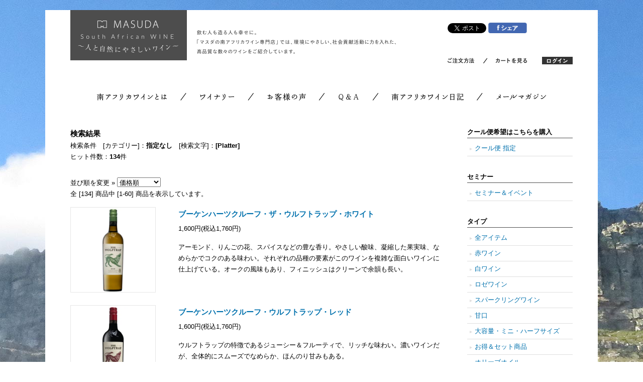

--- FILE ---
content_type: text/html; charset=EUC-JP
request_url: https://southafricawine.jp/?mode=srh&cid=&keyword=%5BPlatter%5D&sort=p
body_size: 20262
content:
<!DOCTYPE html PUBLIC "-//W3C//DTD XHTML 1.0 Transitional//EN" "http://www.w3.org/TR/xhtml1/DTD/xhtml1-transitional.dtd">
<html xmlns:og="http://ogp.me/ns#" xmlns:fb="http://www.facebook.com/2008/fbml" xmlns:mixi="http://mixi-platform.com/ns#" xmlns="http://www.w3.org/1999/xhtml" xml:lang="ja" lang="ja" dir="ltr">
<head>
<meta http-equiv="content-type" content="text/html; charset=euc-jp" />
<meta http-equiv="X-UA-Compatible" content="IE=edge,chrome=1" />
<title>商品検索 - 南アフリカワイン専門店マスダ</title>
<meta name="Keywords" content="商品検索,南アフリカワイン,通販,オンラインショップ" />
<meta name="Description" content="世界最高のコストパフォーマンスを誇る南アフリカワインを、100％リーファー コンテナで輸入し、良い状態で皆様にご提供します。南アフリカワインは酸化防 止剤が少なく、フェアトレード、環境保護、教育支援などの社会発展に貢献する ワインも多いのが特長です。奥深い南アフリカワインの世界をお楽しみください。" />
<meta name="Author" content="株式会社マスダ" />
<meta name="Copyright" content="株式会社マスダ" />
<meta http-equiv="content-style-type" content="text/css" />
<meta http-equiv="content-script-type" content="text/javascript" />
<link rel="stylesheet" href="https://img07.shop-pro.jp/PA01332/908/css/3/index.css?cmsp_timestamp=20260105160610" type="text/css" />

<link rel="alternate" type="application/rss+xml" title="rss" href="https://southafricawine.jp/?mode=rss" />
<script type="text/javascript" src="//ajax.googleapis.com/ajax/libs/jquery/1.7.2/jquery.min.js" ></script>
<meta property="og:title" content="商品検索 - 南アフリカワイン専門店マスダ" />
<meta property="og:description" content="世界最高のコストパフォーマンスを誇る南アフリカワインを、100％リーファー コンテナで輸入し、良い状態で皆様にご提供します。南アフリカワインは酸化防 止剤が少なく、フェアトレード、環境保護、教育支援などの社会発展に貢献する ワインも多いのが特長です。奥深い南アフリカワインの世界をお楽しみください。" />
<meta property="og:url" content="https://southafricawine.jp?mode=srh&cid=&keyword=%5BPlatter%5D&sort=p" />
<meta property="og:site_name" content="南アフリカワイン専門店マスダ" />
<meta name="google-site-verification" content="bE7k88SppuUzz2yqGELK5LM2JOTdxbomODzvR6Q4qYM" />

<link href="https://masuda.southafricawine.jp/shopdata/css/import.css" rel="stylesheet" media="all" />

<script src="https://ajax.googleapis.com/ajax/libs/jquery/1.11.0/jquery.min.js"></script>



<link href="https://masuda.southafricawine.jp/shopdata/css/index.css" rel="stylesheet" media="all" />
<script type="text/javascript" src="https://masuda.southafricawine.jp/shopdata/js/jquery.flexslider-min.js"></script>
<script type="text/javascript">
$(window).load(function() {
  $('.flexslider').flexslider({
    animation: "fade" ,
slideshowSpeed : 5000 ,
animationSpeed : 2000
  });
});
</script>

<script type="text/javascript" src="https://masuda.southafricawine.jp/shopdata/js/shop-slide.js"></script>

<!-- PAGEONLY -->
<link href="https://masuda.southafricawine.jp/shopdata/css/jquery.lightbox-0.5.css" rel="stylesheet" media="all" />
<script type="text/javascript" src="https://masuda.southafricawine.jp/shopdata/js/jquery.lightbox-0.5.js"></script>
<script type="text/javascript">
$(function() {
		$('.titleBox h2 a').lightBox();
	});
</script>
<!-- /PAGEONLY -->

<script type="text/javascript" src="https://masuda.southafricawine.jp/shopdata/js/rollover.js"></script>
<script type="text/javascript" src="https://masuda.southafricawine.jp/shopdata/js/scroller.js"></script>

<!--[if IE]>
<script src="http://html5shiv.googlecode.com/svn/trunk/html5.js"></script>

<!--[if IE 6]>
<script src="https://masuda.southafricawine.jp/shopdata/js/DD_belatedPNG.js"></script>
<script src="https://masuda.southafricawine.jp/shopdata/js/png-fix.js"></script>
<![endif]-->

<script>
  (function(i,s,o,g,r,a,m){i['GoogleAnalyticsObject']=r;i[r]=i[r]||function(){
  (i[r].q=i[r].q||[]).push(arguments)},i[r].l=1*new Date();a=s.createElement(o),
  m=s.getElementsByTagName(o)[0];a.async=1;a.src=g;m.parentNode.insertBefore(a,m)
  })(window,document,'script','//www.google-analytics.com/analytics.js','ga');

  ga('create', 'UA-68769745-1', 'auto');
  ga('send', 'pageview');

</script>
<script>
  var Colorme = {"page":"product_srh","shop":{"account_id":"PA01332908","title":"\u5357\u30a2\u30d5\u30ea\u30ab\u30ef\u30a4\u30f3\u5c02\u9580\u5e97\u30de\u30b9\u30c0"},"basket":{"total_price":0,"items":[]},"customer":{"id":null}};

  (function() {
    function insertScriptTags() {
      var scriptTagDetails = [];
      var entry = document.getElementsByTagName('script')[0];

      scriptTagDetails.forEach(function(tagDetail) {
        var script = document.createElement('script');

        script.type = 'text/javascript';
        script.src = tagDetail.src;
        script.async = true;

        if( tagDetail.integrity ) {
          script.integrity = tagDetail.integrity;
          script.setAttribute('crossorigin', 'anonymous');
        }

        entry.parentNode.insertBefore(script, entry);
      })
    }

    window.addEventListener('load', insertScriptTags, false);
  })();
</script>
<script async src="https://zen.one/analytics.js"></script>
</head>
<body>
<meta name="colorme-acc-payload" content="?st=1&pt=10030&ut=0&at=PA01332908&v=20260121142919&re=&cn=e81930c3a6e60a7d4fd9c18e98d856aa" width="1" height="1" alt="" /><script>!function(){"use strict";Array.prototype.slice.call(document.getElementsByTagName("script")).filter((function(t){return t.src&&t.src.match(new RegExp("dist/acc-track.js$"))})).forEach((function(t){return document.body.removeChild(t)})),function t(c){var r=arguments.length>1&&void 0!==arguments[1]?arguments[1]:0;if(!(r>=c.length)){var e=document.createElement("script");e.onerror=function(){return t(c,r+1)},e.src="https://"+c[r]+"/dist/acc-track.js?rev=3",document.body.appendChild(e)}}(["acclog001.shop-pro.jp","acclog002.shop-pro.jp"])}();</script><a id="top"></a>
	

<script language="JavaScript">
<!--
function menuLink(linkLoc)
{ if(linkLoc !="") { window.location.href=linkLoc;} }
//-->
</script>


<article id="wrap">
<div align="right"></div>
	<article class="innerWrap">

<header class="cf">
<p id="mainLogo" class="fl lh0"><a href="http://southafricawine.jp/"><img src="https://masuda.southafricawine.jp/shopdata/img/common/pl_logo.png" width="232" height="100" alt="MASUDA South African WINE ～人と自然にやさしいワイン～"></a></p>
<p id="headRead" class="fl"><img src="https://masuda.southafricawine.jp/shopdata/img/common/p_header1.png" width="397" height="47" alt="飲む人も造る人も幸せに。「マスダの南アフリカワイン専門店」では、環境にやさしい、社会貢献活動に力を入れた、高品質な数々のワインをご紹介しています。" title="飲む人も造る人も幸せに"></p>
<section id="headerNav" class="fr">
<div class="cf">
<div class="fr">
<a href="https://twitter.com/share" class="twitter-share-button" data-count="none" data-lang="ja">ツイート</a><script type="text/javascript" src="//platform.twitter.com/widgets.js" charset="utf-8"></script>
<a href="javascript:window.open('http://www.facebook.com/sharer.php?u='+encodeURIComponent(location.href),'sharewindow','width=550, height=540, personalbar=0, toolbar=0, scrollbars=1, resizable=!');"><img src="https://masuda.southafricawine.jp/shopdata/img/common/ban_facebook_button.png" width="77" height="21" alt="facebook"></a><script type="text/javascript">
var url = encodeURIComponent(location.href);
    document.write('<iframe src="http://www.facebook.com/plugins/like.php?href=' + url + '&width:110px&layout=button_count&show_faces=false&action=like&colorscheme=light&height=20" scrolling="no" frameborder="0" style="border:none; overflow:hidden;width:110px;height:20px;" allowTransparency="true"></iframe>');
</script></div>
</div>
<nav class="m_20">
<p><a href="https://southafricawine.jp/?mode=sk#payment" title="ご注文方法"><img src="https://masuda.southafricawine.jp/shopdata/img/common/nav_header1.png" width="75" height="15" alt="ご注文方法"></a><span><a href="https://southafricawine.jp/cart/proxy/basket?shop_id=PA01332908&shop_domain=southafricawine.jp"><img src="https://masuda.southafricawine.jp/shopdata/img/common/nav_header2.png" width="83" height="15" alt="カートを見る"></a></span><span class="padd_l30"><a href="https://secure.shop-pro.jp/?mode=myaccount_login&shop_id=PA01332908"><img src="https://masuda.southafricawine.jp/shopdata/img/common/nav_header3-login.png" width="61" height="15" alt="ログイン"></a></span></p>
</nav>
</section>
</header>

<nav id="mainNav">
<ul class="cf">
<li><a href="https://masuda.southafricawine.jp/about/" title="南アフリカワインとは"><img src="https://masuda.southafricawine.jp/shopdata/img/common/nav_main1.png" width="172" height="15" alt="南アフリカワインとは"></a></li>
<li><a href="http://southafricawine.jp/?mode=f1" title="ワイナリー"><img src="https://masuda.southafricawine.jp/shopdata/img/common/nav_main2.png" width="135" height="15" alt="ワイナリー"></a></li>
<li><a href="https://masuda.southafricawine.jp/voice/" title="お客様の声"><img src="https://masuda.southafricawine.jp/shopdata/img/common/nav_main3.png" width="140" height="15" alt="お客様の声"></a></li>
<li><a href="https://masuda.southafricawine.jp/faq/" title="Q&amp;A"><img src="https://masuda.southafricawine.jp/shopdata/img/common/nav_main4.png" width="108" height="15" alt="Q&amp;A"></a></li>
<li><a href="https://masuda.southafricawine.jp/diary/" title="南アフリカワイン日記"><img src="https://masuda.southafricawine.jp/shopdata/img/common/nav_main5.png" width="207" height="15" alt="南アフリカワイン日記"></a></li>
<li><a href="https://secure.shop-pro.jp/?tid=3&shop_id=PA01332908&tmpl_type=54&mode=mailmaga" title="メールマガジン"><img src="https://masuda.southafricawine.jp/shopdata/img/common/nav_main6.png" width="132" height="15" alt="メールマガジン"></a></li>
</ul>
</nav>

<section class="cf column2Area m_45">


<section id="goodsCatArea" class="contentArea fl">


<dl id="search_result">
	<dt class="ltx_20 tx_bld">検索結果</dt>
	<dd>
		<p>検索条件　[カテゴリー]：<strong>指定なし</strong>　[検索文字]：<strong>[Platter]</strong></p>
		<p>ヒット件数：<strong>134</strong>件</p>
	
	</dd>

</dl>




<dl id="cat">
	<dt>


		<section class="sort_select m_30">
			
			
			<form name="sort" id="sort">
			
			並び順を変更&nbsp;&raquo;&nbsp;<select onChange="menuLink(this.options[this.selectedIndex].value)">


				 
				<option value="?mode=srh&cid=&keyword=%5BPlatter%5D">おすすめ順</option>
				
				<option value="?mode=srh&cid=&keyword=%5BPlatter%5D&sort=p" selected>価格順</option>
				
				<option value="?mode=srh&cid=&keyword=%5BPlatter%5D&sort=n">新着順</option>
				 
				 
			</select>
			</form>
		</section>
		
			
	</dt>
	
	
	
	<dd class="pagenavi">
		全 [<span>134</span>] 商品中 [<span>1</span>-<span>60</span>] 商品を表示しています。
	</dd>
	
	

<section class="listKanrenType2 m_15">
<ul>
<li class="cf">
<p class="image fl"><a href="?pid=93901494"><img src="https://img07.shop-pro.jp/PA01332/908/product/93901494_th.jpg?cmsp_timestamp=20211217153158" width="168" height="168" />
						</a></p>
<section class="textBox fr">
<h2 class="ltx_20 tx_bld"><a href="?pid=93901494">ブーケンハーツクルーフ・ザ・ウルフトラップ・ホワイト</a></h2>
<p class="m_5">1,600円(税込1,760円)</p>
<p class="m_15">アーモンド、りんごの花、スパイスなどの豊な香り。やさしい酸味、凝縮した果実味、なめらかでコクのある味わい。それぞれの品種の要素がこのワインを複雑な面白いワインに仕上げている。オークの風味もあり、フィニッシュはクリーンで余韻も長い。</p>
</section></li>
<li class="cf">
<p class="image fl"><a href="?pid=93901496"><img src="https://img07.shop-pro.jp/PA01332/908/product/93901496_th.jpg?cmsp_timestamp=20211217152149" width="168" height="168" />
						</a></p>
<section class="textBox fr">
<h2 class="ltx_20 tx_bld"><a href="?pid=93901496">ブーケンハーツクルーフ・ウルフトラップ・レッド</a></h2>
<p class="m_5">1,600円(税込1,760円)</p>
<p class="m_15">ウルフトラップの特徴であるジューシー＆フルーティで、リッチな味わい。濃いワインだが、全体的にスムーズでなめらか、ほんのり甘みもある。</p>
</section></li>
<li class="cf">
<p class="image fl"><a href="?pid=93901512"><img src="https://img07.shop-pro.jp/PA01332/908/product/93901512_th.jpg?cmsp_timestamp=20220525140056" width="168" height="168" />
						</a></p>
<section class="textBox fr">
<h2 class="ltx_20 tx_bld"><a href="?pid=93901512">ブーケンハーツクルーフ・ポークパインリッジ・シャルドネ</a></h2>
<p class="m_5">1,800円(税込1,980円)<span style="background:#ddd;margin-left:10px;padding:1px 10px 0 10px;font-size:95%;">SOLD OUT</span></p>
<p class="m_15">レモン、ライム、グレープフルーツ、パイナップルなどの香りに、少しクリーミーな風味もある。フレッシュで柔らかな酸、フルーティな果実味で程良くしっかりしたボディ。</p>
</section></li>
<li class="cf">
<p class="image fl"><a href="?pid=93901516"><img src="https://img07.shop-pro.jp/PA01332/908/product/93901516_th.jpg?cmsp_timestamp=20220525135933" width="168" height="168" />
						</a></p>
<section class="textBox fr">
<h2 class="ltx_20 tx_bld"><a href="?pid=93901516">ブーケンハーツクルーフ・ポークパインリッジ・シュナンブラン</a></h2>
<p class="m_5">1,800円(税込1,980円)</p>
<p class="m_15">暖かい南国フルーツの風味と乾燥したスワートランドらしいドライなテイスト、チョーキーなミネラルが表現されている。</p>
</section></li>
<li class="cf">
<p class="image fl"><a href="?pid=93901522"><img src="https://img07.shop-pro.jp/PA01332/908/product/93901522_th.jpg?cmsp_timestamp=20210413125226" width="168" height="168" />
						</a></p>
<section class="textBox fr">
<h2 class="ltx_20 tx_bld"><a href="?pid=93901522">ブーケンハーツクルーフ・ポークパインリッジ・ソーヴィニヨンブラン</a></h2>
<p class="m_5">1,800円(税込1,980円)</p>
<p class="m_15">リンゴの花、メロン、パパイヤなど、トロピカルフルーツを思わせる香りに、活き活きとした爽やかな酸味。フレッシュで、 クリスピーなバランスの良い仕上がり。程よい厚みとやさしい余韻。</p>
</section></li>
<li class="cf">
<p class="image fl"><a href="?pid=181703185"><img src="https://img07.shop-pro.jp/PA01332/908/product/181703185_th.jpg?cmsp_timestamp=20240710175251" width="168" height="168" />
						</a></p>
<section class="textBox fr">
<h2 class="ltx_20 tx_bld"><a href="?pid=181703185">ゾルフリート・シルバーマイン・アルジェンタム</a></h2>
<p class="m_5">2,000円(税込2,200円)</p>
<p class="m_15">フレッシュで柔らかく落ち着いた酸、凝縮し豊かな果実味、渋みはしっかりしているが、なめらかでしなやか、シルキーなタッチ。ボディも程良くしっかりしている。様々な品種がブレンドされ複雑性を表現しつつも、酸としなやかな渋みのバランスが取れていて上手くまとまっている。</p>
</section></li>
<li class="cf">
<p class="image fl"><a href="?pid=93901442"><img src="https://img07.shop-pro.jp/PA01332/908/product/93901442_th.jpg?cmsp_timestamp=20150929102636" width="168" height="168" />
						</a></p>
<section class="textBox fr">
<h2 class="ltx_20 tx_bld"><a href="?pid=93901442">ドルニエ・ココアヒル・シュナンブラン</a></h2>
<p class="m_5">2,000円(税込2,200円)</p>
<p class="m_15">輸入1本あたり50円を現地の教育支援基金にあてながら気楽に美味しく飲めるワイン。 バナナ、熟したビワ、柑橘類などの香り。フレッシュで綺麗な酸味、トロピカルフルーツのような風味。</p>
</section></li>
<li class="cf">
<p class="image fl"><a href="?pid=99433373"><img src="https://img07.shop-pro.jp/PA01332/908/product/99433373_th.jpg?cmsp_timestamp=20190524141746" width="168" height="168" />
						</a></p>
<section class="textBox fr">
<h2 class="ltx_20 tx_bld"><a href="?pid=99433373">ドルニエ・ココアヒル・ロゼ</a></h2>
<p class="m_5">2,000円(税込2,200円)</p>
<p class="m_15">輸入1本あたり50円を現地の教育支援基金にあてながら気楽に美味しく飲めるワイン。 果実味豊かで、ほんのり甘みを感じさせる綺麗なワイン。</p>
</section></li>
<li class="cf">
<p class="image fl"><a href="?pid=136362728"><img src="https://img07.shop-pro.jp/PA01332/908/product/136362728_th.jpg?cmsp_timestamp=20181025152937" width="168" height="168" />
						</a></p>
<section class="textBox fr">
<h2 class="ltx_20 tx_bld"><a href="?pid=136362728">カノンコップ・カデット・ピノタージュ・ロゼ</a></h2>
<p class="m_5">2,100円(税込2,310円)</p>
<p class="m_15">色は繊細な薄いサーモンピンク。花、ストロベリー、ラズベリー、トロピカルフルーツ、パイナップルなどの香り。優しいフレッシュな酸味、フルーティで、バランス良くエレガントにまとまっている。</p>
</section></li>
<li class="cf">
<p class="image fl"><a href="?pid=93901444"><img src="https://img07.shop-pro.jp/PA01332/908/product/93901444_th.jpg?cmsp_timestamp=20230113111430" width="168" height="168" />
						</a></p>
<section class="textBox fr">
<h2 class="ltx_20 tx_bld"><a href="?pid=93901444">ドルニエ・ココアヒル・ルビー レッド</a></h2>
<p class="m_5">2,200円(税込2,420円)</p>
<p class="m_15">1本あたり50円を現地の教育支援施設へ寄付している。カシスなど赤いベリーの香りにカカオ、胡椒などのスパイス香。バランスよくまとまったもう一杯欲しくなるワイン。</p>
</section></li>
<li class="cf">
<p class="image fl"><a href="?pid=93901510"><img src="https://img07.shop-pro.jp/PA01332/908/product/93901510_th.jpg?cmsp_timestamp=20220525135812" width="168" height="168" />
						</a></p>
<section class="textBox fr">
<h2 class="ltx_20 tx_bld"><a href="?pid=93901510">ブーケンハーツクルーフ・ポークパインリッジ・カベルネ</a></h2>
<p class="m_5">2,200円(税込2,420円)</p>
<p class="m_15">鮮やかなルビーレッド、プルーン、イチジク、トリュフ、オークの香り。柔らかな酸味、豊な果実味、適度な渋みと、なめらかな味わい。</p>
</section></li>
<li class="cf">
<p class="image fl"><a href="?pid=93901519"><img src="https://img07.shop-pro.jp/PA01332/908/product/93901519_th.jpg?cmsp_timestamp=20210421133458" width="168" height="168" />
						</a></p>
<section class="textBox fr">
<h2 class="ltx_20 tx_bld"><a href="?pid=93901519">ブーケンハーツクルーフ・ポークパインリッジ・シラー</a></h2>
<p class="m_5">2,200円(税込2,420円)</p>
<p class="m_15">スミレ、ブラックチェリーなど、しっかりとした香りに白コショウの風味。比較的豊な酸とジューシーでなめらか、フルーティな口あたり。</p>
</section></li>
<li class="cf">
<p class="image fl"><a href="?pid=132815162"><img src="https://img07.shop-pro.jp/PA01332/908/product/132815162_th.jpg?cmsp_timestamp=20211104100814" width="168" height="168" />
						</a></p>
<section class="textBox fr">
<h2 class="ltx_20 tx_bld"><a href="?pid=132815162">ブーケンハーツクルーフ・ポークパインリッジ・ロゼ</a></h2>
<p class="m_5">2,200円(税込2,420円)</p>
<p class="m_15">ピンクグレープフルーツ、スイカ、ザクロ、ライム、チェリー、ピンクペッパーなどの香り。フレッシュな酸、フルーティで程よくしっかりしたボディ、酸と果実味のバランスが良く心地良いワイン。</p>
</section></li>
<li class="cf">
<p class="image fl"><a href="?pid=163196281"><img src="https://img07.shop-pro.jp/PA01332/908/product/163196281_th.jpg?cmsp_timestamp=20250402095044" width="168" height="168" />
						</a></p>
<section class="textBox fr">
<h2 class="ltx_20 tx_bld"><a href="?pid=163196281">オートカブリエール・ピノノワール</a></h2>
<p class="m_5">2,300円(税込2,530円)</p>
<p class="m_15">レッドベリー、ブラックチェリー、赤系果実などの香り。明るい透明感あるルビー色。フレッシュで豊かな酸、軽いタッチだが果実の凝縮感がある。渋みは非常に優しくジューシー。</p>
</section></li>
<li class="cf">
<p class="image fl"><a href="?pid=144516903"><img src="https://img07.shop-pro.jp/PA01332/908/product/144516903_th.jpg?cmsp_timestamp=20190722171159" width="168" height="168" />
						</a></p>
<section class="textBox fr">
<h2 class="ltx_20 tx_bld"><a href="?pid=144516903">ボッシュクルーフ・カベルネソーヴィニヨン・メルロ</a></h2>
<p class="m_5">2,300円(税込2,530円)</p>
<p class="m_15">深いルビー色。熟したプラム、ハーブ、チョコレート、オークの風味など複雑な香り。柔らかで心地良い酸味、凝縮した果実味、ボディはしっかりとした骨格を持ち、なめらかでシルキー、心地良い渋み。</p>
</section></li>
<li class="cf">
<p class="image fl"><a href="?pid=168501184"><img src="https://img07.shop-pro.jp/PA01332/908/product/168501184_th.jpg?cmsp_timestamp=20250402092454" width="168" height="168" />
						</a></p>
<section class="textBox fr">
<h2 class="ltx_20 tx_bld"><a href="?pid=168501184">ステレンラスト・シュナンブラン</a></h2>
<p class="m_5">2,300円(税込2,530円)</p>
<p class="m_15">ライム、柑橘類、梨、トロピカルフルーツなど、しっかり濃厚な香り。爽やかで豊かな酸、程よい中庸なボディ、なめらかでやや濃厚な味わい。ミネラルもしっかり感じられる。</p>
</section></li>
<li class="cf">
<p class="image fl"><a href="?pid=172113305"><img src="https://img07.shop-pro.jp/PA01332/908/product/172113305_th.jpg?cmsp_timestamp=20221223165412" width="168" height="168" />
						</a></p>
<section class="textBox fr">
<h2 class="ltx_20 tx_bld"><a href="?pid=172113305">ステレンラスト・シャルドネ</a></h2>
<p class="m_5">2,300円(税込2,530円)</p>
<p class="m_15">オレンジ、グレープフルーツ、白桃、熟した果実の香り。フレッシュで豊かな酸、程よい中庸なボディ、ジューシーでリッチ、なめらかでやや濃厚な味わい。ミネラルもしっかりある。ほんのりとアーモンドの風味もあり、ドライなフィニッシュ。</p>
</section></li>
<li class="cf">
<p class="image fl"><a href="?pid=187795047"><img src="https://img07.shop-pro.jp/PA01332/908/product/187795047_th.jpg?cmsp_timestamp=20250729165858" width="168" height="168" />
						</a></p>
<section class="textBox fr">
<h2 class="ltx_20 tx_bld"><a href="?pid=187795047">レインボーズエンド・ロゼ<img class='new_mark_img2' src='https://img.shop-pro.jp/img/new/icons12.gif' style='border:none;display:inline;margin:0px;padding:0px;width:auto;' /></a></h2>
<p class="m_5">2,300円(税込2,530円)</p>
<p class="m_15">すべての赤ワインタンクからフリーランジュース（圧搾せず自然に流れ出る果汁）を抽出します。 このフリーランジュースをひとつのタンクに集め、発酵させることで、完熟果実の風味を活かしたロゼワインを造り上げています。</p>
</section></li>
<li class="cf">
<p class="image fl"><a href="?pid=187795658"><img src="https://img07.shop-pro.jp/PA01332/908/product/187795658_th.jpg?cmsp_timestamp=20250729173152" width="168" height="168" />
						</a></p>
<section class="textBox fr">
<h2 class="ltx_20 tx_bld"><a href="?pid=187795658">レインボーズエンド・ミスティカルコーナー<img class='new_mark_img2' src='https://img.shop-pro.jp/img/new/icons12.gif' style='border:none;display:inline;margin:0px;padding:0px;width:auto;' /></a></h2>
<p class="m_5">2,300円(税込2,530円)</p>
<p class="m_15">3年目から5年目の古樽を使用。味わいはジューシーで、しっかりとしたきめ細やかなタンニンが感じられ、まろやかでバランスの取れた味わいに仕上がっている。レインボーズエンドが誇る高品質なぶどうから造られたエステートワインであり、品質と価格のバランスの良さから、グラスワインとしての提供がおすすめな1本。</p>
</section></li>
<li class="cf">
<p class="image fl"><a href="?pid=168501303"><img src="https://img07.shop-pro.jp/PA01332/908/product/168501303_th.jpg?cmsp_timestamp=20250607161404" width="168" height="168" />
						</a></p>
<section class="textBox fr">
<h2 class="ltx_20 tx_bld"><a href="?pid=168501303">ステレンラスト・ピノタージュ</a></h2>
<p class="m_5">2,350円(税込2,585円)</p>
<p class="m_15">比較的暖かいヘルダーバーグの畑と冷涼なボタラリーの両方の畑のブドウを使用。両方のテロワールが混ぜることがこのピノタージュのバランスに反映されている。</p>
</section></li>
<li class="cf">
<p class="image fl"><a href="?pid=114187175"><img src="https://img07.shop-pro.jp/PA01332/908/product/114187175_th.jpg?cmsp_timestamp=20170224112534" width="168" height="168" />
						</a></p>
<section class="textBox fr">
<h2 class="ltx_20 tx_bld"><a href="?pid=114187175">グレネリー・グラスコレクション・カベルネフラン</a></h2>
<p class="m_5">2,400円(税込2,640円)</p>
<p class="m_15">苺のジャムやかみ砕いたチェリーなど凝縮した果実味。渋みはソフトでなめらか。繊細でまろやかな味わい。シルクのような滑らかなタンニンでエキゾチックで余韻も長い。</p>
</section></li>
<li class="cf">
<p class="image fl"><a href="?pid=120235026"><img src="https://img07.shop-pro.jp/PA01332/908/product/120235026_th.jpg?cmsp_timestamp=20170713090654" width="168" height="168" />
						</a></p>
<section class="textBox fr">
<h2 class="ltx_20 tx_bld"><a href="?pid=120235026">グレネリー・グラスコレクション・メルロ</a></h2>
<p class="m_5">2,400円(税込2,640円)</p>
<p class="m_15">深く豊かな色、ダークフルーツの香りとスパイシーなプラムなど複雑な香りと凝縮した果実味。程良い酸味を持ち果実味、ボディ、オークの風味のバランスが良い。</p>
</section></li>
<li class="cf">
<p class="image fl"><a href="?pid=143182940"><img src="https://img07.shop-pro.jp/PA01332/908/product/143182940_th.jpg?cmsp_timestamp=20190524150841" width="168" height="168" />
						</a></p>
<section class="textBox fr">
<h2 class="ltx_20 tx_bld"><a href="?pid=143182940">ロングリッジ・エミリー</a></h2>
<p class="m_5">2,500円(税込2,750円)</p>
<p class="m_15">熟したグアバ、パイナップル、キウイ、青リンゴ、ストロベリーなどのフレッシュで豊かな香り。爽やかで豊かな酸、フルーティで優しいボディ。酸味と果実味とのバランスが良く、気持ちの良いやや辛口のワイン。</p>
</section></li>
<li class="cf">
<p class="image fl"><a href="?pid=106615624"><img src="https://img07.shop-pro.jp/PA01332/908/product/106615624_th.jpg?cmsp_timestamp=20160829111320" width="168" height="168" />
						</a></p>
<section class="textBox fr">
<h2 class="ltx_20 tx_bld"><a href="?pid=106615624">ステラー・ヘブン・オン・アース</a></h2>
<p class="m_5">2,600円(税込2,860円)<span style="background:#ddd;margin-left:10px;padding:1px 10px 0 10px;font-size:95%;">SOLD OUT</span></p>
<p class="m_15">藁とルイボスティーの葉の上で葡萄を乾燥させて造る至極のデザートワイン。「地上の天国」</p>
</section></li>
<li class="cf">
<p class="image fl"><a href="?pid=115061808"><img src="https://img07.shop-pro.jp/PA01332/908/product/115061808_th.jpg?cmsp_timestamp=20251212110729" width="168" height="168" />
						</a></p>
<section class="textBox fr">
<h2 class="ltx_20 tx_bld"><a href="?pid=115061808">ハーテンバーグ・ドアキーパー・リザーブ レッド<br>（カベルネソーヴィニヨン シラーズ）</a></h2>
<p class="m_5">2,650円(税込2,915円)</p>
<p class="m_15">ラズベリー、カシスなど熟した赤い果実、スパイスなどの香り。柔らかな酸味、渋みは細やかで、程よいボディ感。なめらかでシルキーな口あたりが最後まで続く。</p>
</section></li>
<li class="cf">
<p class="image fl"><a href="?pid=93901604"><img src="https://img07.shop-pro.jp/PA01332/908/product/93901604_th.jpg?cmsp_timestamp=20150929171913" width="168" height="168" />
						</a></p>
<section class="textBox fr">
<h2 class="ltx_20 tx_bld"><a href="?pid=93901604">ラステンバーグ・カベルネソーヴィニヨン</a></h2>
<p class="m_5">2,700円(税込2,970円)</p>
<p class="m_15">カシス、プラム、ベリー系の豊かな香り。綺麗な酸味。渋みは細やかで柔らかい。やや濃厚な果実味で、きめ細やかでシルキーななめらかな味わい。</p>
</section></li>
<li class="cf">
<p class="image fl"><a href="?pid=159895417"><img src="https://img07.shop-pro.jp/PA01332/908/product/159895417_th.jpg?cmsp_timestamp=20210521151737" width="168" height="168" />
						</a></p>
<section class="textBox fr">
<h2 class="ltx_20 tx_bld"><a href="?pid=159895417">ラステンバーグ・レッド・ミュスカデル</a></h2>
<p class="m_5">2,700円(税込2,970円)<span style="background:#ddd;margin-left:10px;padding:1px 10px 0 10px;font-size:95%;">SOLD OUT</span></p>
<p class="m_15">ターキッシュデライト（トルコの郷土料理）、ストロベリー・キャンディ、熟したチェリーや赤系果実、スパイスなどの香り。薄い透明なサーモン色。優しい酸と完熟したブドウの甘いジュースのバランスが心地良い。今飲んで美味しく、長期熟成にも向いていて、熟成するとより濃厚で凝縮したワインになる。</p>
</section></li>
<li class="cf">
<p class="image fl"><a href="?pid=144517582"><img src="https://img07.shop-pro.jp/PA01332/908/product/144517582_th.jpg?cmsp_timestamp=20240501162113" width="168" height="168" />
						</a></p>
<section class="textBox fr">
<h2 class="ltx_20 tx_bld"><a href="?pid=144517582">ボッシュクルーフ・シャルドネ</a></h2>
<p class="m_5">2,700円(税込2,970円)</p>
<p class="m_15">ライムなどの柑橘類、アプリコット、オークなどの香り。活き活きとした綺麗な酸味、ややリッチで濃厚な厚みもあるが、厚過ぎないちょうど良いバランス感。ボディは程よく中庸。ミネラルも感じられる。</p>
</section></li>
<li class="cf">
<p class="image fl"><a href="?pid=187793234"><img src="https://img07.shop-pro.jp/PA01332/908/product/187793234_th.jpg?cmsp_timestamp=20250729173354" width="168" height="168" />
						</a></p>
<section class="textBox fr">
<h2 class="ltx_20 tx_bld"><a href="?pid=187793234">レインボーズエンド シュナンブラン<img class='new_mark_img2' src='https://img.shop-pro.jp/img/new/icons12.gif' style='border:none;display:inline;margin:0px;padding:0px;width:auto;' /></a></h2>
<p class="m_5">2,700円(税込2,970円)</p>
<p class="m_15">フリーランジュースのみ使用。ワインはステンレスタンクで発酵で発酵。ピーチ、洋ナシ、オレンジなどを思わせる華やかな果実香に加え、白い花を連想させるフローラルな香り、ハチミツやシロップのような甘やかなニュアンスが感じられます。</p>
</section></li>
<li class="cf">
<p class="image fl"><a href="?pid=132168473"><img src="https://img07.shop-pro.jp/PA01332/908/product/132168473_th.jpg?cmsp_timestamp=20180606144924" width="168" height="168" />
						</a></p>
<section class="textBox fr">
<h2 class="ltx_20 tx_bld"><a href="?pid=132168473">キャサリン・マーシャル・リースリング</a></h2>
<p class="m_5">2,800円(税込3,080円)</p>
<p class="m_15">フレッシュなライム、レモンシャーベット、リンゴ、ハチミツ、スイーツ、オイルなどの香り。フレッシュで豊かな酸、濃縮した果実のピュアなテイスト。リッチでなめらか。ミネラルもしっかり感じられる。心地良い果実の甘みと酸のバランスが素晴らしくエレガント。</p>
</section></li>
<li class="cf">
<p class="image fl"><a href="?pid=132168574"><img src="https://img07.shop-pro.jp/PA01332/908/product/132168574_th.jpg?cmsp_timestamp=20180606145303" width="168" height="168" />
						</a></p>
<section class="textBox fr">
<h2 class="ltx_20 tx_bld"><a href="?pid=132168574">キャサリン・マーシャル・ソーヴィニヨンブラン</a></h2>
<p class="m_5">2,800円(税込3,080円)</p>
<p class="m_15">冷涼なエルギンらしい豊かで心地良い酸味に風味も豊か。口あたりは、爽やかでクリスピー、なめらかで、ほんのりリッチ。ライムシャーベット、グレープフルーツ、白桃や青りんごなど豊かな風味が広がり、フルーティで余韻も長く、エレガントなスタイル。</p>
</section></li>
<li class="cf">
<p class="image fl"><a href="?pid=93901456"><img src="https://img07.shop-pro.jp/PA01332/908/product/93901456_th.jpg?cmsp_timestamp=20240524164532" width="168" height="168" />
						</a></p>
<section class="textBox fr">
<h2 class="ltx_20 tx_bld"><a href="?pid=93901456">ドルニエ・ピノタージュ</a></h2>
<p class="m_5">2,900円(税込3,190円)</p>
<p class="m_15">ブラックチェリー、ダークベリー、カシスの香りにタバコやナツメグのニュアンスが加わったアロマ。味わいは、熟したプラム、バニラビーンズ、スミレの香りがはじけるように広がります。</p>
</section></li>
<li class="cf">
<p class="image fl"><a href="?pid=93901457"><img src="https://img07.shop-pro.jp/PA01332/908/product/93901457_th.jpg?cmsp_timestamp=20210812165722" width="168" height="168" />
						</a></p>
<section class="textBox fr">
<h2 class="ltx_20 tx_bld"><a href="?pid=93901457">ドルニエ・メルロ</a></h2>
<p class="m_5">2,900円(税込3,190円)</p>
<p class="m_15">控え目ながら優雅で妖艶。プラム、ミント、ローストしたナッツ、メンソールなどの香り。柔らかな酸味、なめらかでクリーミーな味わい。しっかりとしたタンニンとボディ。</p>
</section></li>
<li class="cf">
<p class="image fl"><a href="?pid=102653614"><img src="https://img07.shop-pro.jp/PA01332/908/product/102653614_th.jpg?cmsp_timestamp=20211119145156" width="168" height="168" />
						</a></p>
<section class="textBox fr">
<h2 class="ltx_20 tx_bld"><a href="?pid=102653614">カノンコップ・カデット・ケープブレンド</a></h2>
<p class="m_5">2,900円(税込3,190円)</p>
<p class="m_15">ダークチョコレートやブラックベリーの風味。様々な品種が複雑に表現され、かつ調和がとれている。フィニッシュはドライで余韻も長い。 カデットとは「士官候補生」</p>
</section></li>
<li class="cf">
<p class="image fl"><a href="?pid=144683195"><img src="https://img07.shop-pro.jp/PA01332/908/product/144683195_th.jpg?cmsp_timestamp=20190730111835" width="168" height="168" />
						</a></p>
<section class="textBox fr">
<h2 class="ltx_20 tx_bld"><a href="?pid=144683195">コンスタンシア グレン ソーヴィニヨンブラン</a></h2>
<p class="m_5">2,900円(税込3,190円)<span style="background:#ddd;margin-left:10px;padding:1px 10px 0 10px;font-size:95%;">SOLD OUT</span></p>
<p class="m_15">このワインに使われるブドウは、ベストなブロックのものを使用。早朝の涼しい時間に収穫。ブドウはプレス後、ステンレスタンクで発酵、5ヵ月熟成。2％セミヨンをブレンドすることで、シャープな酸を抑え、少しまろやかにしている。</p>
</section></li>
<li class="cf">
<p class="image fl"><a href="?pid=161342407"><img src="https://img07.shop-pro.jp/PA01332/908/product/161342407_th.jpg?cmsp_timestamp=20210625183710" width="168" height="168" />
						</a></p>
<section class="textBox fr">
<h2 class="ltx_20 tx_bld"><a href="?pid=161342407">ハーテンバーグ・リースリング・ドライ・スタイル</a></h2>
<p class="m_5">2,900円(税込3,190円)</p>
<p class="m_15">オレンジの花、柑橘類、ハチミツ、藁（わら）などの香り。フレッシュで爽やか、優しい酸、レモン、ライム、ミネラル、ワックスなど複雑な風味が広がる。</p>
</section></li>
<li class="cf">
<p class="image fl"><a href="?pid=166097213"><img src="https://img07.shop-pro.jp/PA01332/908/product/166097213_th.jpg?cmsp_timestamp=20220114164612" width="168" height="168" />
						</a></p>
<section class="textBox fr">
<h2 class="ltx_20 tx_bld"><a href="?pid=166097213">オートカブリエール・ピエールジョーダン・ブリュットMCC</a></h2>
<p class="m_5">2,900円(税込3,190円)</p>
<p class="m_15">スッキリとフレッシュな酸、細やかで繊細な泡は比較的力強い。程よくしっかりしたボディ。青りんごやレモンなどの果実やミネラルの風味。味わいはラベル同様に青く、クリーンでドライ。</p>
</section></li>
<li class="cf">
<p class="image fl"><a href="?pid=125710138"><img src="https://img07.shop-pro.jp/PA01332/908/product/125710138_th.jpg?cmsp_timestamp=20171125134008" width="168" height="168" />
						</a></p>
<section class="textBox fr">
<h2 class="ltx_20 tx_bld"><a href="?pid=125710138">ロングリッジ・シュナンブラン</a></h2>
<p class="m_5">3,000円(税込3,300円)</p>
<p class="m_15">メロン、白桃、濃厚な柑橘類、ライム、香水、ナッツなど、複雑で豊かな香り。フレッシュな酸、優しくふくよかなボディ、全体のバランスも取れていて、なめらかな味わい。</p>
</section></li>
<li class="cf">
<p class="image fl"><a href="?pid=93901554"><img src="https://img07.shop-pro.jp/PA01332/908/product/93901554_th.jpg?cmsp_timestamp=20230428114058" width="168" height="168" />
						</a></p>
<section class="textBox fr">
<h2 class="ltx_20 tx_bld"><a href="?pid=93901554">ポールクルーバー・ソーヴィニヨンブラン</a></h2>
<p class="m_5">3,000円(税込3,300円)</p>
<p class="m_15">パッションフルーツやグレープフルーツ、柑橘系の香り。セミヨンをブレンドしていることで、より複雑でリッチな味わいになっている。このワインの素晴らしい香りに魅了される人続出。</p>
</section></li>
<li class="cf">
<p class="image fl"><a href="?pid=143258351"><img src="https://img07.shop-pro.jp/PA01332/908/product/143258351_th.jpg?cmsp_timestamp=20190528090602" width="168" height="168" />
						</a></p>
<section class="textBox fr">
<h2 class="ltx_20 tx_bld"><a href="?pid=143258351">ステレンラスト・オールドブッシュヴァイン・サンソー</a></h2>
<p class="m_5">3,000円(税込3,300円)</p>
<p class="m_15">ストロベリー、レッドチェリー、赤系果実、熟した果実、森の土、優しいオークの香り。柔らかな酸とボディ、渋みは優しく細やか。フルーティでシルキー、ピノノワールのような透明感ある綺麗なワイン。</p>
</section></li>
<li class="cf">
<p class="image fl"><a href="?pid=114157723"><img src="https://img07.shop-pro.jp/PA01332/908/product/114157723_th.jpg?cmsp_timestamp=20241003114016" width="168" height="168" />
						</a></p>
<section class="textBox fr">
<h2 class="ltx_20 tx_bld"><a href="?pid=114157723">ジュリアンスカール・マウンテンヴィンヤーズ・シャルドネ</a></h2>
<p class="m_5">3,100円(税込3,410円)</p>
<p class="m_15">柑橘類、白桃、ヴァニラ、アーモンドなどの香り。フレッシュで柔らかな酸、程良い果実感と、ふくよかなボディ。オークの風味はあまり強くなく、ブドウ本来の味を楽しめるナチュラルなテイスト。全体のバランスも良く、ドライなフィニッシュ。</p>
</section></li>
<li class="cf">
<p class="image fl"><a href="?pid=154624444"><img src="https://img07.shop-pro.jp/PA01332/908/product/154624444_th.jpg?cmsp_timestamp=20201009091037" width="168" height="168" />
						</a></p>
<section class="textBox fr">
<h2 class="ltx_20 tx_bld"><a href="?pid=154624444">カノンコップ・カデット・カベルネソーヴィニヨン</a></h2>
<p class="m_5">3,100円(税込3,410円)</p>
<p class="m_15">ブラックベリー、ブルーベリー、カシス、削った鉛筆の芯、フレッシュなハーブ、オーク由来のスパイスなどの香り。フレッシュで豊かな酸、細かいけれどしっかりとした渋み、ボディはミディアムからフルボディで締まっている。フルーティな果実味が豊かでとても美味しく、口あたりは柔らかく滑らか。余韻は長く、豊かな果実の風味は最後まで続く。</p>
</section></li>
<li class="cf">
<p class="image fl"><a href="?pid=153606949"><img src="https://img07.shop-pro.jp/PA01332/908/product/153606949_th.jpg?cmsp_timestamp=20200902172352" width="168" height="168" />
						</a></p>
<section class="textBox fr">
<h2 class="ltx_20 tx_bld"><a href="?pid=153606949">ステレンラスト・シュナン・ド・ミュスカ・ノーブルレイト・ハーベスト</a></h2>
<p class="m_5">3,100円(税込3,410円)</p>
<p class="m_15">ボタラリー・ヒルズのシュナンブランのブッシュヴァインの畑は樹齢51年以上。マスカットオブアレキサンドリアは樹齢71年以上。1928年創業時のオリジナル・ラベルを採用し、昔のことを忘れないようにしている。また自社の一番古い畑のブドウを使用している。</p>
</section></li>
<li class="cf">
<p class="image fl"><a href="?pid=102653545"><img src="https://img07.shop-pro.jp/PA01332/908/product/102653545_th.jpg?cmsp_timestamp=20160526104644" width="168" height="168" />
						</a></p>
<section class="textBox fr">
<h2 class="ltx_20 tx_bld"><a href="?pid=102653545">カノンコップ・カデット・ピノタージュ</a></h2>
<p class="m_5">3,200円(税込3,520円)</p>
<p class="m_15">なめらかで心地良い酸味、凝縮した果実味、程良くしっかりしたボディ。細やかで上品な渋み。エレガントなスタイル。フィニッシュはドライで余韻も長い。 カデットとは「士官候補生」。　　　　　　　　　　　　</p>
</section></li>
<li class="cf">
<p class="image fl"><a href="?pid=181290967"><img src="https://img07.shop-pro.jp/PA01332/908/product/181290967_th.jpg?cmsp_timestamp=20240610153050" width="168" height="168" />
						</a></p>
<section class="textBox fr">
<h2 class="ltx_20 tx_bld"><a href="?pid=181290967">ハーテンバーグ・シャルドネ</a></h2>
<p class="m_5">3,200円(税込3,520円)</p>
<p class="m_15">レモンやライム、柑橘類、マンゴー、桃、トースト、オークなどの香り。柑橘系の明るく爽やかな酸と果実味、ボディのバランスが良く、味わいはややリッチでほんのりクリーミー。ほのかな桃とクリームのニュアンスが複雑さを加えている。</p>
</section></li>
<li class="cf">
<p class="image fl"><a href="?pid=182170127"><img src="https://img07.shop-pro.jp/PA01332/908/product/182170127_th.jpg?cmsp_timestamp=20240814100117" width="168" height="168" />
						</a></p>
<section class="textBox fr">
<h2 class="ltx_20 tx_bld"><a href="?pid=182170127">オートガブリエール・ピエールジョーダン・ベル・ロゼ・カップクラシック</a></h2>
<p class="m_5">3,200円(税込3,520円)</p>
<p class="m_15">「ベル・ロゼ」とは、「美しいロゼ」という意味。綺麗な泡のムース、赤系果実の豊かな風味、フィニッシュはドライでエレガント。</p>
</section></li>
<li class="cf">
<p class="image fl"><a href="?pid=171901308"><img src="https://img07.shop-pro.jp/PA01332/908/product/171901308_th.jpg?cmsp_timestamp=20221209152053" width="168" height="168" />
						</a></p>
<section class="textBox fr">
<h2 class="ltx_20 tx_bld"><a href="?pid=171901308">ドルニエ・セミヨン</a></h2>
<p class="m_5">3,300円(税込3,630円)</p>
<p class="m_15">レモンの皮、リンゴ、蜂蜜の香り。カリン、レモン、メレンゲ、ブリオッシュの風味が豊かで、フルーティーな味わいにバランスのとれた酸味が心地よくクリーミーな余韻。</p>
</section></li>
<li class="cf">
<p class="image fl"><a href="?pid=153573654"><img src="https://img07.shop-pro.jp/PA01332/908/product/153573654_th.jpg?cmsp_timestamp=20250607160718" width="168" height="168" />
						</a></p>
<section class="textBox fr">
<h2 class="ltx_20 tx_bld"><a href="?pid=153573654">ステレンラスト・ケープワイルドリング・シャルドネ</a></h2>
<p class="m_5">3,300円(税込3,630円)</p>
<p class="m_15">開けたてはフレッシュなレモンや柑橘類、白桃などの香り。徐々に温度が上がってくると熟した果実、トーストしたアーモンドなどの香りも現れる。活き活きとした豊かな酸、程よい中庸なボディ、なめらかでリッチな味わい。</p>
</section></li>
<li class="cf">
<p class="image fl"><a href="?pid=132198102"><img src="https://img07.shop-pro.jp/PA01332/908/product/132198102_th.jpg?cmsp_timestamp=20180607105130" width="168" height="168" />
						</a></p>
<section class="textBox fr">
<h2 class="ltx_20 tx_bld"><a href="?pid=132198102">ドルニエ・ムードナルスクルーフ・シュナンブラン</a></h2>
<p class="m_5">3,400円(税込3,740円)</p>
<p class="m_15">ステレンボシュ山脈のムードナルスクルーフの麓、標高230mの所に畑があり、植樹は1986年で樹齢33年。土壌は3種類あり、それにより、複雑で多様な要素のあるワインに仕上がっている。</p>
</section></li>
<li class="cf">
<p class="image fl"><a href="?pid=143247395"><img src="https://img07.shop-pro.jp/PA01332/908/product/143247395_th.jpg?cmsp_timestamp=20190527180313" width="168" height="168" />
						</a></p>
<section class="textBox fr">
<h2 class="ltx_20 tx_bld"><a href="?pid=143247395">ステレンラスト・オールドブッシュヴァイン・シュナンブラン</a></h2>
<p class="m_5">3,400円(税込3,740円)</p>
<p class="m_15">綺麗な酸が心地良く、まるで高級シャルドネを思わすようなエレガントなワイン。南アフリカを代表するシュナンブランの生産者、ステレンラスト社の「さすが！」と言える素晴らしい逸品。</p>
</section></li>
<li class="cf">
<p class="image fl"><a href="?pid=132344162"><img src="https://img07.shop-pro.jp/PA01332/908/product/132344162_th.jpg?cmsp_timestamp=20180612114709" width="168" height="168" />
						</a></p>
<section class="textBox fr">
<h2 class="ltx_20 tx_bld"><a href="?pid=132344162">ラーツ・オリジナル・シュナンブラン</a></h2>
<p class="m_5">3,500円(税込3,850円)</p>
<p class="m_15">「シュナンブラン・キング」のラーツの原点を知ることが出来るワインであり、かつ、南アフリカの樽無しシュナンブランとしては、同国トップランクの1本として、南アフリカのシュナンブランを知る上では、避けては通れない1本。　　　</p>
</section></li>
<li class="cf">
<p class="image fl"><a href="?pid=135155976"><img src="https://img07.shop-pro.jp/PA01332/908/product/135155976_th.jpg?cmsp_timestamp=20180915110458" width="168" height="168" />
						</a></p>
<section class="textBox fr">
<h2 class="ltx_20 tx_bld"><a href="?pid=135155976">ロングリッジ・カベルネソーヴィニヨン</a></h2>
<p class="m_5">3,500円(税込3,850円)</p>
<p class="m_15">赤系果実、ダークチェリー、タバコなどの香り。フレッシュで豊かな酸、ボディは中庸、優しくて心地良い渋み。酸と果実味のバランスが良く、ドライでなめらかな味わい。繊細でシルキーなタッチ、全体にエレガントにまとまっている。</p>
</section></li>
<li class="cf">
<p class="image fl"><a href="?pid=187195878"><img src="https://img07.shop-pro.jp/PA01332/908/product/187195878_th.jpg?cmsp_timestamp=20250620181531" width="168" height="168" />
						</a></p>
<section class="textBox fr">
<h2 class="ltx_20 tx_bld"><a href="?pid=187195878">ゾルフリート・カベルネフラン・ロゼ</a></h2>
<p class="m_5">3,500円(税込3,850円)</p>
<p class="m_15">サーモンピンク色。フレッシュな赤い果実、チェリーなどの香り。気持ちの良いフレッシュな酸で始まり、中盤にかけて少し丸みを帯びる。爽やかな清涼感の中に、赤い果実の風味と、ほんのりと細やかな渋みが心地良く、ゾルフリートの高品質なカベルネフランを楽しむことができる。</p>
</section></li>
<li class="cf">
<p class="image fl"><a href="?pid=153733883"><img src="https://img07.shop-pro.jp/PA01332/908/product/153733883_th.jpg?cmsp_timestamp=20200904173126" width="168" height="168" />
						</a></p>
<section class="textBox fr">
<h2 class="ltx_20 tx_bld"><a href="?pid=153733883">ライナカ・バイオダイナミック・シラー</a></h2>
<p class="m_5">3,500円(税込3,850円)</p>
<p class="m_15">全房でプレス。フレッシュで柔らかな酸、ナチュラルでピュアな果実味がジューシー。優しいなめらかな渋み、程良い骨格のボディ。フルーティでミネラルに富み、柔らかく全体のバランスも良い。</p>
</section></li>
<li class="cf">
<p class="image fl"><a href="?pid=153736013"><img src="https://img07.shop-pro.jp/PA01332/908/product/153736013_th.jpg?cmsp_timestamp=20200904175810" width="168" height="168" />
						</a></p>
<section class="textBox fr">
<h2 class="ltx_20 tx_bld"><a href="?pid=153736013">ライナカ・バイオダイナミック・ソーヴィニヨンブラン</a></h2>
<p class="m_5">3,500円(税込3,850円)</p>
<p class="m_15">フレッシュな酸、凝縮し密度の詰まった果実味、ミネラルに富み、フリンティな感じもある。ソーヴィニョンブランらしい心地良いグリーンノートや苦みもある。ボディ、厚みは程良く、古い樽の風味が丁度良い。</p>
</section></li>
<li class="cf">
<p class="image fl"><a href="?pid=133193032"><img src="https://img07.shop-pro.jp/PA01332/908/product/133193032_th.jpg?cmsp_timestamp=20180711090741" width="168" height="168" />
						</a></p>
<section class="textBox fr">
<h2 class="ltx_20 tx_bld"><a href="?pid=133193032">ロングリッジ・シャルドネ</a></h2>
<p class="m_5">3,600円(税込3,960円)</p>
<p class="m_15">柑橘類やライム、洋ナシなどの香り。フレッシュで豊かな酸、ボディは中庸、ドライでクラシックなスタイル。酸と果実味のバランスが良く、フレッシュな風味は最後まで続き、余韻も長い。</p>
</section></li>
<li class="cf">
<p class="image fl"><a href="?pid=181686471"><img src="https://img07.shop-pro.jp/PA01332/908/product/181686471_th.jpg?cmsp_timestamp=20240709163536" width="168" height="168" />
						</a></p>
<section class="textBox fr">
<h2 class="ltx_20 tx_bld"><a href="?pid=181686471">ハッシャー・ノーティカス・ソーヴィニヨンブラン</a></h2>
<p class="m_5">3,600円(税込3,960円)</p>
<p class="m_15">柑橘類やパッションフルーツの香りに、わずかにオークの風味。フレッシュで活き活きとした酸、やや強めのミネラル、塩味、程良い骨格、やや濃厚なクリーミーさも感じられ、複雑性もある。</p>
</section></li>
<li class="cf">
<p class="image fl"><a href="?pid=125711097"><img src="https://img07.shop-pro.jp/PA01332/908/product/125711097_th.jpg?cmsp_timestamp=20171125140715" width="168" height="168" />
						</a></p>
<section class="textBox fr">
<h2 class="ltx_20 tx_bld"><a href="?pid=125711097">ロングリッジ・ピノタージュ</a></h2>
<p class="m_5">3,700円(税込4,070円)</p>
<p class="m_15">メーカーは、ピノノワールに近いイメージを持っている。スパイス、カシス、熟したベリー、砂糖漬けのオレンジピール、ルイボス、スモーキーなど様々な複雑な香り。程よく豊かな酸、柔らかくジューシーな渋みの少ないタンニン。</p>
</section></li>
<li class="cf">
<p class="image fl"><a href="?pid=133192987"><img src="https://img07.shop-pro.jp/PA01332/908/product/133192987_th.jpg?cmsp_timestamp=20180711090146" width="168" height="168" />
						</a></p>
<section class="textBox fr">
<h2 class="ltx_20 tx_bld"><a href="?pid=133192987">ロングリッジ・メルロ</a></h2>
<p class="m_5">3,700円(税込4,070円)</p>
<p class="m_15">ステレンボシュ地区では最も冷涼なヘルダーバーグらしい酸とのバランスが取れた優しいタッチの素晴らしいメルロ。</p>
</section></li>
<li class="cf">
<p class="image fl"><a href="?pid=182170337"><img src="https://img07.shop-pro.jp/PA01332/908/product/182170337_th.jpg?cmsp_timestamp=20240814104419" width="168" height="168" />
						</a></p>
<section class="textBox fr">
<h2 class="ltx_20 tx_bld"><a href="?pid=182170337">ラール・スキンコンタクト・シュナンブラン</a></h2>
<p class="m_5">3,800円(税込4,180円)</p>
<p class="m_15">1981年植樹、オールドヴァイン・プロジェクト。「ラール」とは、「希少」という意味の限定品のシリーズで、スワートランドのテロワールを表現することをコンセプトにしている。</p>
</section></li>
</ul>
</section>

	
	<!--<section class="defFloatN listKanren m_15">
<ul><li>
<p class="image"><a href="?pid=93901494"><img src="https://img07.shop-pro.jp/PA01332/908/product/93901494_th.jpg?cmsp_timestamp=20211217153158" />
</a></p>
						
<p class="m_10"><a href="?pid=93901494">ブーケンハーツクルーフ・ザ・ウルフトラップ・ホワイト</div></a></p><p>1,600円(税込1,760円)</p></li><li>
<p class="image"><a href="?pid=93901496"><img src="https://img07.shop-pro.jp/PA01332/908/product/93901496_th.jpg?cmsp_timestamp=20211217152149" />
</a></p>
						
<p class="m_10"><a href="?pid=93901496">ブーケンハーツクルーフ・ウルフトラップ・レッド</div></a></p><p>1,600円(税込1,760円)</p></li><li>
<p class="image"><a href="?pid=93901512"><img src="https://img07.shop-pro.jp/PA01332/908/product/93901512_th.jpg?cmsp_timestamp=20220525140056" />
</a></p>
						
<p class="m_10"><a href="?pid=93901512">ブーケンハーツクルーフ・ポークパインリッジ・シャルドネ</div></a></p><p>1,800円(税込1,980円)</p></li><li>
<p class="image"><a href="?pid=93901516"><img src="https://img07.shop-pro.jp/PA01332/908/product/93901516_th.jpg?cmsp_timestamp=20220525135933" />
</a></p>
						
<p class="m_10"><a href="?pid=93901516">ブーケンハーツクルーフ・ポークパインリッジ・シュナンブラン</div></a></p><p>1,800円(税込1,980円)</p></li><li>
<p class="image"><a href="?pid=93901522"><img src="https://img07.shop-pro.jp/PA01332/908/product/93901522_th.jpg?cmsp_timestamp=20210413125226" />
</a></p>
						
<p class="m_10"><a href="?pid=93901522">ブーケンハーツクルーフ・ポークパインリッジ・ソーヴィニヨンブラン</div></a></p><p>1,800円(税込1,980円)</p></li><li>
<p class="image"><a href="?pid=181703185"><img src="https://img07.shop-pro.jp/PA01332/908/product/181703185_th.jpg?cmsp_timestamp=20240710175251" />
</a></p>
						
<p class="m_10"><a href="?pid=181703185">ゾルフリート・シルバーマイン・アルジェンタム</div></a></p><p>2,000円(税込2,200円)</p></li><li>
<p class="image"><a href="?pid=93901442"><img src="https://img07.shop-pro.jp/PA01332/908/product/93901442_th.jpg?cmsp_timestamp=20150929102636" />
</a></p>
						
<p class="m_10"><a href="?pid=93901442">ドルニエ・ココアヒル・シュナンブラン</div></a></p><p>2,000円(税込2,200円)</p></li><li>
<p class="image"><a href="?pid=99433373"><img src="https://img07.shop-pro.jp/PA01332/908/product/99433373_th.jpg?cmsp_timestamp=20190524141746" />
</a></p>
						
<p class="m_10"><a href="?pid=99433373">ドルニエ・ココアヒル・ロゼ</div></a></p><p>2,000円(税込2,200円)</p></li><li>
<p class="image"><a href="?pid=136362728"><img src="https://img07.shop-pro.jp/PA01332/908/product/136362728_th.jpg?cmsp_timestamp=20181025152937" />
</a></p>
						
<p class="m_10"><a href="?pid=136362728">カノンコップ・カデット・ピノタージュ・ロゼ</div></a></p><p>2,100円(税込2,310円)</p></li><li>
<p class="image"><a href="?pid=93901444"><img src="https://img07.shop-pro.jp/PA01332/908/product/93901444_th.jpg?cmsp_timestamp=20230113111430" />
</a></p>
						
<p class="m_10"><a href="?pid=93901444">ドルニエ・ココアヒル・ルビー レッド</div></a></p><p>2,200円(税込2,420円)</p></li><li>
<p class="image"><a href="?pid=93901510"><img src="https://img07.shop-pro.jp/PA01332/908/product/93901510_th.jpg?cmsp_timestamp=20220525135812" />
</a></p>
						
<p class="m_10"><a href="?pid=93901510">ブーケンハーツクルーフ・ポークパインリッジ・カベルネ</div></a></p><p>2,200円(税込2,420円)</p></li><li>
<p class="image"><a href="?pid=93901519"><img src="https://img07.shop-pro.jp/PA01332/908/product/93901519_th.jpg?cmsp_timestamp=20210421133458" />
</a></p>
						
<p class="m_10"><a href="?pid=93901519">ブーケンハーツクルーフ・ポークパインリッジ・シラー</div></a></p><p>2,200円(税込2,420円)</p></li><li>
<p class="image"><a href="?pid=132815162"><img src="https://img07.shop-pro.jp/PA01332/908/product/132815162_th.jpg?cmsp_timestamp=20211104100814" />
</a></p>
						
<p class="m_10"><a href="?pid=132815162">ブーケンハーツクルーフ・ポークパインリッジ・ロゼ</div></a></p><p>2,200円(税込2,420円)</p></li><li>
<p class="image"><a href="?pid=163196281"><img src="https://img07.shop-pro.jp/PA01332/908/product/163196281_th.jpg?cmsp_timestamp=20250402095044" />
</a></p>
						
<p class="m_10"><a href="?pid=163196281">オートカブリエール・ピノノワール</div></a></p><p>2,300円(税込2,530円)</p></li><li>
<p class="image"><a href="?pid=144516903"><img src="https://img07.shop-pro.jp/PA01332/908/product/144516903_th.jpg?cmsp_timestamp=20190722171159" />
</a></p>
						
<p class="m_10"><a href="?pid=144516903">ボッシュクルーフ・カベルネソーヴィニヨン・メルロ</div></a></p><p>2,300円(税込2,530円)</p></li><li>
<p class="image"><a href="?pid=168501184"><img src="https://img07.shop-pro.jp/PA01332/908/product/168501184_th.jpg?cmsp_timestamp=20250402092454" />
</a></p>
						
<p class="m_10"><a href="?pid=168501184">ステレンラスト・シュナンブラン</div></a></p><p>2,300円(税込2,530円)</p></li><li>
<p class="image"><a href="?pid=172113305"><img src="https://img07.shop-pro.jp/PA01332/908/product/172113305_th.jpg?cmsp_timestamp=20221223165412" />
</a></p>
						
<p class="m_10"><a href="?pid=172113305">ステレンラスト・シャルドネ</div></a></p><p>2,300円(税込2,530円)</p></li><li>
<p class="image"><a href="?pid=187795047"><img src="https://img07.shop-pro.jp/PA01332/908/product/187795047_th.jpg?cmsp_timestamp=20250729165858" />
</a></p>
						
<p class="m_10"><a href="?pid=187795047">レインボーズエンド・ロゼ<img class='new_mark_img2' src='https://img.shop-pro.jp/img/new/icons12.gif' style='border:none;display:inline;margin:0px;padding:0px;width:auto;' /></div></a></p><p>2,300円(税込2,530円)</p></li><li>
<p class="image"><a href="?pid=187795658"><img src="https://img07.shop-pro.jp/PA01332/908/product/187795658_th.jpg?cmsp_timestamp=20250729173152" />
</a></p>
						
<p class="m_10"><a href="?pid=187795658">レインボーズエンド・ミスティカルコーナー<img class='new_mark_img2' src='https://img.shop-pro.jp/img/new/icons12.gif' style='border:none;display:inline;margin:0px;padding:0px;width:auto;' /></div></a></p><p>2,300円(税込2,530円)</p></li><li>
<p class="image"><a href="?pid=168501303"><img src="https://img07.shop-pro.jp/PA01332/908/product/168501303_th.jpg?cmsp_timestamp=20250607161404" />
</a></p>
						
<p class="m_10"><a href="?pid=168501303">ステレンラスト・ピノタージュ</div></a></p><p>2,350円(税込2,585円)</p></li><li>
<p class="image"><a href="?pid=114187175"><img src="https://img07.shop-pro.jp/PA01332/908/product/114187175_th.jpg?cmsp_timestamp=20170224112534" />
</a></p>
						
<p class="m_10"><a href="?pid=114187175">グレネリー・グラスコレクション・カベルネフラン</div></a></p><p>2,400円(税込2,640円)</p></li><li>
<p class="image"><a href="?pid=120235026"><img src="https://img07.shop-pro.jp/PA01332/908/product/120235026_th.jpg?cmsp_timestamp=20170713090654" />
</a></p>
						
<p class="m_10"><a href="?pid=120235026">グレネリー・グラスコレクション・メルロ</div></a></p><p>2,400円(税込2,640円)</p></li><li>
<p class="image"><a href="?pid=143182940"><img src="https://img07.shop-pro.jp/PA01332/908/product/143182940_th.jpg?cmsp_timestamp=20190524150841" />
</a></p>
						
<p class="m_10"><a href="?pid=143182940">ロングリッジ・エミリー</div></a></p><p>2,500円(税込2,750円)</p></li><li>
<p class="image"><a href="?pid=106615624"><img src="https://img07.shop-pro.jp/PA01332/908/product/106615624_th.jpg?cmsp_timestamp=20160829111320" />
</a></p>
						
<p class="m_10"><a href="?pid=106615624">ステラー・ヘブン・オン・アース</div></a></p><p>2,600円(税込2,860円)</p></li><li>
<p class="image"><a href="?pid=115061808"><img src="https://img07.shop-pro.jp/PA01332/908/product/115061808_th.jpg?cmsp_timestamp=20251212110729" />
</a></p>
						
<p class="m_10"><a href="?pid=115061808">ハーテンバーグ・ドアキーパー・リザーブ レッド<br>（カベルネソーヴィニヨン シラーズ）</div></a></p><p>2,650円(税込2,915円)</p></li><li>
<p class="image"><a href="?pid=93901604"><img src="https://img07.shop-pro.jp/PA01332/908/product/93901604_th.jpg?cmsp_timestamp=20150929171913" />
</a></p>
						
<p class="m_10"><a href="?pid=93901604">ラステンバーグ・カベルネソーヴィニヨン</div></a></p><p>2,700円(税込2,970円)</p></li><li>
<p class="image"><a href="?pid=159895417"><img src="https://img07.shop-pro.jp/PA01332/908/product/159895417_th.jpg?cmsp_timestamp=20210521151737" />
</a></p>
						
<p class="m_10"><a href="?pid=159895417">ラステンバーグ・レッド・ミュスカデル</div></a></p><p>2,700円(税込2,970円)</p></li><li>
<p class="image"><a href="?pid=144517582"><img src="https://img07.shop-pro.jp/PA01332/908/product/144517582_th.jpg?cmsp_timestamp=20240501162113" />
</a></p>
						
<p class="m_10"><a href="?pid=144517582">ボッシュクルーフ・シャルドネ</div></a></p><p>2,700円(税込2,970円)</p></li><li>
<p class="image"><a href="?pid=187793234"><img src="https://img07.shop-pro.jp/PA01332/908/product/187793234_th.jpg?cmsp_timestamp=20250729173354" />
</a></p>
						
<p class="m_10"><a href="?pid=187793234">レインボーズエンド シュナンブラン<img class='new_mark_img2' src='https://img.shop-pro.jp/img/new/icons12.gif' style='border:none;display:inline;margin:0px;padding:0px;width:auto;' /></div></a></p><p>2,700円(税込2,970円)</p></li><li>
<p class="image"><a href="?pid=132168473"><img src="https://img07.shop-pro.jp/PA01332/908/product/132168473_th.jpg?cmsp_timestamp=20180606144924" />
</a></p>
						
<p class="m_10"><a href="?pid=132168473">キャサリン・マーシャル・リースリング</div></a></p><p>2,800円(税込3,080円)</p></li><li>
<p class="image"><a href="?pid=132168574"><img src="https://img07.shop-pro.jp/PA01332/908/product/132168574_th.jpg?cmsp_timestamp=20180606145303" />
</a></p>
						
<p class="m_10"><a href="?pid=132168574">キャサリン・マーシャル・ソーヴィニヨンブラン</div></a></p><p>2,800円(税込3,080円)</p></li><li>
<p class="image"><a href="?pid=93901456"><img src="https://img07.shop-pro.jp/PA01332/908/product/93901456_th.jpg?cmsp_timestamp=20240524164532" />
</a></p>
						
<p class="m_10"><a href="?pid=93901456">ドルニエ・ピノタージュ</div></a></p><p>2,900円(税込3,190円)</p></li><li>
<p class="image"><a href="?pid=93901457"><img src="https://img07.shop-pro.jp/PA01332/908/product/93901457_th.jpg?cmsp_timestamp=20210812165722" />
</a></p>
						
<p class="m_10"><a href="?pid=93901457">ドルニエ・メルロ</div></a></p><p>2,900円(税込3,190円)</p></li><li>
<p class="image"><a href="?pid=102653614"><img src="https://img07.shop-pro.jp/PA01332/908/product/102653614_th.jpg?cmsp_timestamp=20211119145156" />
</a></p>
						
<p class="m_10"><a href="?pid=102653614">カノンコップ・カデット・ケープブレンド</div></a></p><p>2,900円(税込3,190円)</p></li><li>
<p class="image"><a href="?pid=144683195"><img src="https://img07.shop-pro.jp/PA01332/908/product/144683195_th.jpg?cmsp_timestamp=20190730111835" />
</a></p>
						
<p class="m_10"><a href="?pid=144683195">コンスタンシア グレン ソーヴィニヨンブラン</div></a></p><p>2,900円(税込3,190円)</p></li><li>
<p class="image"><a href="?pid=161342407"><img src="https://img07.shop-pro.jp/PA01332/908/product/161342407_th.jpg?cmsp_timestamp=20210625183710" />
</a></p>
						
<p class="m_10"><a href="?pid=161342407">ハーテンバーグ・リースリング・ドライ・スタイル</div></a></p><p>2,900円(税込3,190円)</p></li><li>
<p class="image"><a href="?pid=166097213"><img src="https://img07.shop-pro.jp/PA01332/908/product/166097213_th.jpg?cmsp_timestamp=20220114164612" />
</a></p>
						
<p class="m_10"><a href="?pid=166097213">オートカブリエール・ピエールジョーダン・ブリュットMCC</div></a></p><p>2,900円(税込3,190円)</p></li><li>
<p class="image"><a href="?pid=125710138"><img src="https://img07.shop-pro.jp/PA01332/908/product/125710138_th.jpg?cmsp_timestamp=20171125134008" />
</a></p>
						
<p class="m_10"><a href="?pid=125710138">ロングリッジ・シュナンブラン</div></a></p><p>3,000円(税込3,300円)</p></li><li>
<p class="image"><a href="?pid=93901554"><img src="https://img07.shop-pro.jp/PA01332/908/product/93901554_th.jpg?cmsp_timestamp=20230428114058" />
</a></p>
						
<p class="m_10"><a href="?pid=93901554">ポールクルーバー・ソーヴィニヨンブラン</div></a></p><p>3,000円(税込3,300円)</p></li><li>
<p class="image"><a href="?pid=143258351"><img src="https://img07.shop-pro.jp/PA01332/908/product/143258351_th.jpg?cmsp_timestamp=20190528090602" />
</a></p>
						
<p class="m_10"><a href="?pid=143258351">ステレンラスト・オールドブッシュヴァイン・サンソー</div></a></p><p>3,000円(税込3,300円)</p></li><li>
<p class="image"><a href="?pid=114157723"><img src="https://img07.shop-pro.jp/PA01332/908/product/114157723_th.jpg?cmsp_timestamp=20241003114016" />
</a></p>
						
<p class="m_10"><a href="?pid=114157723">ジュリアンスカール・マウンテンヴィンヤーズ・シャルドネ</div></a></p><p>3,100円(税込3,410円)</p></li><li>
<p class="image"><a href="?pid=154624444"><img src="https://img07.shop-pro.jp/PA01332/908/product/154624444_th.jpg?cmsp_timestamp=20201009091037" />
</a></p>
						
<p class="m_10"><a href="?pid=154624444">カノンコップ・カデット・カベルネソーヴィニヨン</div></a></p><p>3,100円(税込3,410円)</p></li><li>
<p class="image"><a href="?pid=153606949"><img src="https://img07.shop-pro.jp/PA01332/908/product/153606949_th.jpg?cmsp_timestamp=20200902172352" />
</a></p>
						
<p class="m_10"><a href="?pid=153606949">ステレンラスト・シュナン・ド・ミュスカ・ノーブルレイト・ハーベスト</div></a></p><p>3,100円(税込3,410円)</p></li><li>
<p class="image"><a href="?pid=102653545"><img src="https://img07.shop-pro.jp/PA01332/908/product/102653545_th.jpg?cmsp_timestamp=20160526104644" />
</a></p>
						
<p class="m_10"><a href="?pid=102653545">カノンコップ・カデット・ピノタージュ</div></a></p><p>3,200円(税込3,520円)</p></li><li>
<p class="image"><a href="?pid=181290967"><img src="https://img07.shop-pro.jp/PA01332/908/product/181290967_th.jpg?cmsp_timestamp=20240610153050" />
</a></p>
						
<p class="m_10"><a href="?pid=181290967">ハーテンバーグ・シャルドネ</div></a></p><p>3,200円(税込3,520円)</p></li><li>
<p class="image"><a href="?pid=182170127"><img src="https://img07.shop-pro.jp/PA01332/908/product/182170127_th.jpg?cmsp_timestamp=20240814100117" />
</a></p>
						
<p class="m_10"><a href="?pid=182170127">オートガブリエール・ピエールジョーダン・ベル・ロゼ・カップクラシック</div></a></p><p>3,200円(税込3,520円)</p></li><li>
<p class="image"><a href="?pid=171901308"><img src="https://img07.shop-pro.jp/PA01332/908/product/171901308_th.jpg?cmsp_timestamp=20221209152053" />
</a></p>
						
<p class="m_10"><a href="?pid=171901308">ドルニエ・セミヨン</div></a></p><p>3,300円(税込3,630円)</p></li><li>
<p class="image"><a href="?pid=153573654"><img src="https://img07.shop-pro.jp/PA01332/908/product/153573654_th.jpg?cmsp_timestamp=20250607160718" />
</a></p>
						
<p class="m_10"><a href="?pid=153573654">ステレンラスト・ケープワイルドリング・シャルドネ</div></a></p><p>3,300円(税込3,630円)</p></li><li>
<p class="image"><a href="?pid=132198102"><img src="https://img07.shop-pro.jp/PA01332/908/product/132198102_th.jpg?cmsp_timestamp=20180607105130" />
</a></p>
						
<p class="m_10"><a href="?pid=132198102">ドルニエ・ムードナルスクルーフ・シュナンブラン</div></a></p><p>3,400円(税込3,740円)</p></li><li>
<p class="image"><a href="?pid=143247395"><img src="https://img07.shop-pro.jp/PA01332/908/product/143247395_th.jpg?cmsp_timestamp=20190527180313" />
</a></p>
						
<p class="m_10"><a href="?pid=143247395">ステレンラスト・オールドブッシュヴァイン・シュナンブラン</div></a></p><p>3,400円(税込3,740円)</p></li><li>
<p class="image"><a href="?pid=132344162"><img src="https://img07.shop-pro.jp/PA01332/908/product/132344162_th.jpg?cmsp_timestamp=20180612114709" />
</a></p>
						
<p class="m_10"><a href="?pid=132344162">ラーツ・オリジナル・シュナンブラン</div></a></p><p>3,500円(税込3,850円)</p></li><li>
<p class="image"><a href="?pid=135155976"><img src="https://img07.shop-pro.jp/PA01332/908/product/135155976_th.jpg?cmsp_timestamp=20180915110458" />
</a></p>
						
<p class="m_10"><a href="?pid=135155976">ロングリッジ・カベルネソーヴィニヨン</div></a></p><p>3,500円(税込3,850円)</p></li><li>
<p class="image"><a href="?pid=187195878"><img src="https://img07.shop-pro.jp/PA01332/908/product/187195878_th.jpg?cmsp_timestamp=20250620181531" />
</a></p>
						
<p class="m_10"><a href="?pid=187195878">ゾルフリート・カベルネフラン・ロゼ</div></a></p><p>3,500円(税込3,850円)</p></li><li>
<p class="image"><a href="?pid=153733883"><img src="https://img07.shop-pro.jp/PA01332/908/product/153733883_th.jpg?cmsp_timestamp=20200904173126" />
</a></p>
						
<p class="m_10"><a href="?pid=153733883">ライナカ・バイオダイナミック・シラー</div></a></p><p>3,500円(税込3,850円)</p></li><li>
<p class="image"><a href="?pid=153736013"><img src="https://img07.shop-pro.jp/PA01332/908/product/153736013_th.jpg?cmsp_timestamp=20200904175810" />
</a></p>
						
<p class="m_10"><a href="?pid=153736013">ライナカ・バイオダイナミック・ソーヴィニヨンブラン</div></a></p><p>3,500円(税込3,850円)</p></li><li>
<p class="image"><a href="?pid=133193032"><img src="https://img07.shop-pro.jp/PA01332/908/product/133193032_th.jpg?cmsp_timestamp=20180711090741" />
</a></p>
						
<p class="m_10"><a href="?pid=133193032">ロングリッジ・シャルドネ</div></a></p><p>3,600円(税込3,960円)</p></li><li>
<p class="image"><a href="?pid=181686471"><img src="https://img07.shop-pro.jp/PA01332/908/product/181686471_th.jpg?cmsp_timestamp=20240709163536" />
</a></p>
						
<p class="m_10"><a href="?pid=181686471">ハッシャー・ノーティカス・ソーヴィニヨンブラン</div></a></p><p>3,600円(税込3,960円)</p></li><li>
<p class="image"><a href="?pid=125711097"><img src="https://img07.shop-pro.jp/PA01332/908/product/125711097_th.jpg?cmsp_timestamp=20171125140715" />
</a></p>
						
<p class="m_10"><a href="?pid=125711097">ロングリッジ・ピノタージュ</div></a></p><p>3,700円(税込4,070円)</p></li><li>
<p class="image"><a href="?pid=133192987"><img src="https://img07.shop-pro.jp/PA01332/908/product/133192987_th.jpg?cmsp_timestamp=20180711090146" />
</a></p>
						
<p class="m_10"><a href="?pid=133192987">ロングリッジ・メルロ</div></a></p><p>3,700円(税込4,070円)</p></li><li>
<p class="image"><a href="?pid=182170337"><img src="https://img07.shop-pro.jp/PA01332/908/product/182170337_th.jpg?cmsp_timestamp=20240814104419" />
</a></p>
						
<p class="m_10"><a href="?pid=182170337">ラール・スキンコンタクト・シュナンブラン</div></a></p><p>3,800円(税込4,180円)</p></li></ul>
</section>-->
				
	
	
	
	<dd class="pagenavi">
		全 [<span>134</span>] 商品中 [<span>1</span>-<span>60</span>] 商品を表示しています。
		
		<div class="page_link">
						<a href="?mode=srh&cid=&keyword=%5BPlatter%5D&sort=p&page=2">次のページ&nbsp;&raquo;</a>		</div>
		
	</dd>
	
	
</dl>



</section>

<section class="navArea fr">

<h3 class="titleCategory">クール便希望はこちらを購入</h3>
<ul class="listGoods m_5">
<li><a href="?pid=107308296" title="クール便 指定">クール便 指定</a></li>
</ul>

<h3 class="titleCategory m_30">セミナー</h3>
<ul class="listGoods m_5">
<li><a href="?mode=grp&gid=1966732&sort=p" title="セミナー＆イベント">セミナー＆イベント</a></li>
</ul>

<h3 class="titleCategory m_30">タイプ</h3>
<ul class="listGoods m_5">
<li><a href="?mode=grp&gid=1244434&sort=p" title="全アイテム">全アイテム</a></li>
<li><a href="?mode=grp&gid=1244403&sort=p" title="赤ワイン（全品種）">赤ワイン</a></li>
<li><a href="?mode=grp&gid=1244412&sort=p" title="白ワイン（全品種）">白ワイン</a></li>
<li><a href="?mode=grp&gid=1244419&sort=p" title="ロゼワイン（全品種）">ロゼワイン</a></li>
<li><a href="?mode=grp&gid=1244414&sort=p" title="スパークリングワイン">スパークリングワイン</a></li>
<li><a href="?mode=grp&gid=1244416&sort=p" title="甘口">甘口</a></li>
<li><a href="?mode=grp&gid=1244422&sort=p" title="大容量・ミニ・ハーフサイズ">大容量・ミニ・ハーフサイズ</a></li>
<li><a href="?mode=grp&gid=1261297&sort=p" title="お買い得＆セット商品">お得＆セット商品</a></li>
<li><a href="?mode=grp&gid=1244438&sort=p" title="オリーブオイル">オリーブオイル</a></li>
</ul>

<h3 class="titleCategory m_30">赤ワイン</h3>
<ul class="listGoods m_5">
<li><a href="?mode=grp&gid=1244397&sort=p" title="ピノタージュ">ピノタージュ</a></li>
<li><a href="?mode=grp&gid=1244401&sort=p" title="カベルネソーヴィニヨン">カベルネソーヴィニヨン</a></li>
<li><a href="?mode=grp&gid=1244398&sort=p" title="シラー">シラー</a></li>
<li><a href="?mode=grp&gid=1244395&sort=p" title="ピノノワール">ピノノワール</a></li>
<li><a href="?mode=grp&gid=1244399&sort=p" title="メルロ">メルロ</a></li>
<li><a href="?mode=grp&gid=1244418&sort=p" title="その他品種（赤ワイン）">その他品種</a></li>
<li><a href="?mode=grp&gid=1244446&sort=p" title="ブレンド（赤ワイン）">ブレンド</a></li>
</ul>

<h3 class="titleCategory m_30">白ワイン品種</h3>
<ul class="listGoods m_5">
<li><a href="?mode=grp&gid=1244408&sort=p" title="シュナンブラン">シュナンブラン</a></li>
<li><a href="?mode=grp&gid=1244406&sort=p" title="ソーヴィニヨンブラン">ソーヴィニヨンブラン</a></li>
<li><a href="?mode=grp&gid=1244410&sort=p" title="シャルドネ">シャルドネ</a></li>
<li><a href="?mode=grp&gid=1244445&sort=p" title="その他品種（白ワイン）">その他品種</a></li>
<li><a href="?mode=grp&gid=1244440&sort=p" title="ブレンド（白ワイン）">ブレンド</a></li>
</ul>

<!--<h3 class="titleCategory m_30">その他</h3>
<ul class="listGoods m_5">
<li><a href="?mode=grp&gid=1482829&sort=p" title="ティムアトキン">ティムアトキン</a></li>
<li><a href="?mode=grp&gid=1244449&sort=p" title="サクラアワード">サクラアワード</a></li>
</ul>-->

<h3 class="titleCategory m_30">価格別</h3>
<ul class="listGoods m_5">
<li><a href="?mode=grp&gid=1244454&sort=p" title="～2,000円">～2,000円</a></li>
<li><a href="?mode=grp&gid=1244391&sort=p" title="2,001円～3,000円">2,001円～3,000円</a></li>
<li><a href="?mode=grp&gid=1244393&sort=p" title="3,001円～4,000円">3,001円～4,000円</a></li>
<li><a href="?mode=grp&gid=1244394&sort=p" title="4,001円～5,000円">4,001円～5,000円</a></li>
<li><a href="?mode=grp&gid=1244431&sort=p" title="5,001円～6,000円">5,001円～6,000円</a></li>
<li><a href="?mode=grp&gid=1244443&sort=p" title="6,001円～">6,001円～</a></li>
</ul>

<h3 class="titleCategory m_30">セミナー</h3>
<ul class="listGoods m_5">
<li><a href="?mode=grp&gid=1966732&sort=p" title="セミナー＆イベント">セミナー＆イベント</a></li>
</ul>


<p class="m_25 lh0"><a href="https://southafricawine.jp/?mode=sk#delivery" title="5,000円以上のお買上げで送料無料"><img src="https://masuda.southafricawine.jp/shopdata/img/common/ban_goods1.png" width="210" height="60" alt="5,000円以上のお買上げで送料無料"></a></p>
<p class="m_10 lh0"><img src="https://masuda.southafricawine.jp/shopdata/img/common/ban_goods2.png" width="210" height="75" alt="お電話からのご注文・お問い合わせ 06-6882-1070 OPEN 9:00-18:00 CLOSE Sunday"></p>

<nav id="goodsNav" class="m_25">
<ul>
<li><a href="https://southafricawine.jp/?mode=sk#payment" title="ご注文方法"><img src="https://masuda.southafricawine.jp/shopdata/img/common/nav_good1.png" width="210" height="13" alt="ご注文方法"></a></li>
<li><a href="https://southafricawine.jp/?mode=sk" title="特定商取引法に基づく表記"><img src="https://masuda.southafricawine.jp/shopdata/img/common/nav_good2.png" width="210" height="17" alt="特定商取引法に基づく表記"></a></li>
<li><a href="https://southafricawine.jp/?mode=privacy" title="プライバシーポリシー"><img src="https://masuda.southafricawine.jp/shopdata/img/common/nav_good3.png" width="210" height="14" alt="プライバシーポリシー"></a></li>
<li><a href="http://masuda-jp.com/" title="会社案内" target="_blank"><img src="https://masuda.southafricawine.jp/shopdata/img/common/nav_good4.png" width="210" height="14" alt="会社案内"></a></li>
</ul>
</nav>



<p class="m_10 lh0"><a href="https://masuda.southafricawine.jp/diary/" title="南アフリカワイン日記"><img src="https://masuda.southafricawine.jp/shopdata/img/common/ban_goods3.png" width="210" height="65" alt="もっとワインを楽しむ生活を！南アフリカワイン日記"></a></p>

<p class="m_10 lh0"><a href="https://masudake.base.shop/" title="増田家ストア"><img src="https://masuda.southafricawine.jp/shopdata/img/common/ban_goods4.png" width="210" height="55" alt="増田家ストア"></a></p>




</section>

</section>



<h4 class="m_50"><img src="https://masuda.southafricawine.jp/shopdata/img/detail/ts_goods4.png" width="1000" height="59" alt="取り扱いワイナリー" title="取り扱いワイナリー"></h4>
<section class="defFloatN listWineLogo m_20">
<ul>
<li><p class="image"><a href="?mode=cate&csid=0&cbid=2170865&sort=p" title="アタラクシア"><img src="https://masuda.southafricawine.jp/shopdata/product/p_brand38.gif" width="94" height="94" alt="アタラクシア"></a></p>
<p class="m_10"><a href="?mode=cate&csid=0&cbid=2170865&sort=p" title="アタラクシア">アタラクシア</a></p></li><li>
<!--<p class="image"><a href="?mode=cate&csid=0&cbid=2018230&sort=p" title="アリステア"><img src="https://masuda.southafricawine.jp/shopdata/product/p_aristea1.gif" width="94" height="94" alt="アリステア"></a></p>
<p class="m_10"><a href="?mode=cate&csid=0&cbid=2018230&sort=p" title="アリステア">アリステア</a></p></li><li>-->
<!--<p class="image"><a href="?mode=cate&csid=0&cbid=2135183&sort=p" title="ウォーター・クルーフ"><img src="https://masuda.southafricawine.jp/shopdata/product/p_brand35.gif" width="94" height="94" alt="ウォーター・クルーフ"></a></p>
<p class="m_10"><a href="?mode=cate&csid=0&cbid=2135183 &sort=p" title="ウォーター・クルーフ">ウォーター・クルーフ</a></p></li><li>-->
<p class="image"><a href="?mode=cate&csid=0&cbid=2018232&sort=p" title="ウォーターフォード"><img src="https://masuda.southafricawine.jp/shopdata/product/p_brand3.gif" width="94" height="94" alt="ウォーターフォード"></a></p>
<p class="m_10"><a href="?mode=cate&csid=0&cbid=2018232&sort=p" title="ウォーターフォード">ウォーターフォード</a></p></li><li>
<p class="image"><a href="?mode=cate&csid=0&cbid=2316571&sort=p" title="ヴィラフォンテ"><img src="https://masuda.southafricawine.jp/shopdata/product/p_vilafonte1.gif" width="94" height="94" alt="ヴィラフォンテ"></a></p>
<p class="m_10"><a href="?mode=cate&csid=0&cbid=2316571&sort=p" title="ヴィラフォンテ">ヴィラフォンテ</a></p></li><li>
<!--<p class="image"><a href="?mode=cate&csid=0&cbid=2520446&sort=p" title="ヴィルダーハースト"><img src="https://masuda.southafricawine.jp/shopdata/product/p_Wildehurst1.gif" width="94" height="94" alt="ヴィルダーハースト"></a></p>
<p class="m_10"><a href="?mode=cate&csid=0&cbid=2520446&sort=p" title="ヴィルダーハースト">ヴィルダーハースト</a></p></li><li>-->
<p class="image"><a href="?mode=cate&csid=0&cbid=2754374&sort=p" title="オートガブリエール"><img src="https://masuda.southafricawine.jp/shopdata/product/p_haute-cabriere.gif" width="94" height="94" alt="オートガブリエール"></a></p>
<p class="m_10"><a href="?mode=cate&csid=0&cbid=2754374&sort=p" title="オートガブリエール">オートガブリエール</a></p></li><li>
<!--<p class="image"><a href="?mode=cate&csid=0&cbid=2018234&sort=p" title="オリジン"><img src="https://masuda.southafricawine.jp/shopdata/product/p_brand4.gif" width="94" height="94" alt="オリジン"></a></p>
<p class="m_10"><a href="?mode=cate&csid=0&cbid=2018234&sort=p" title="オリジン">オリジン</a></p></li><li>-->
<p class="image"><a href="?mode=cate&csid=0&cbid=2135522&sort=p" title="カノンコップ"><img src="https://masuda.southafricawine.jp/shopdata/product/p_brand36.gif" width="94" height="94" alt="カノンコップ"></a></p>
<p class="m_10"><a href="?mode=cate&csid=0&cbid=2135522&sort=p" title="カノンコップ">カノンコップ</a></p></li><li>
<p class="image"><a href="?mode=cate&csid=0&cbid=2740757&sort=p" title="カルメンスティーブンス"><img src="https://masuda.southafricawine.jp/shopdata/product/p_carmen.gif" width="94" height="94" alt="カルメンスティーブンス"></a></p>
<p class="m_10"><a href="?mode=cate&csid=0&cbid=2740757&sort=p" title="カルメンスティーブンス">カルメンスティーブンス</a></p></li><li>
<p class="image"><a href="?mode=cate&csid=0&cbid=2261107&sort=p" title="キアモント"><img src="https://masuda.southafricawine.jp/shopdata/product/p_keermont1.gif" width="94" height="94" alt="キアモント"></a></p>
<p class="m_10"><a href="?mode=cate&csid=0&cbid=2261107&sort=p" title="キアモント">キアモント</a></p></li><li>
<p class="image"><a href="?mode=cate&csid=0&cbid=2172242&sort=p" title="キャサリン マーシャル"><img src="https://masuda.southafricawine.jp/shopdata/product/p_brand39.gif" width="94" height="94" alt="キャサリン マーシャル"></a></p>
<p class="m_10"><a href="?mode=cate&csid=0&cbid=2172242&sort=p" title="キャサリン マーシャル">キャサリン マーシャル</a></p></li><li>
<!--<p class="image"><a href="?mode=cate&csid=0&cbid=2018236&sort=p" title="グランプロバンス"><img src="https://masuda.southafricawine.jp/shopdata/product/p_brand6.gif" width="94" height="94" alt="グランプロバンス"></a></p>
<p class="m_10"><a href="?mode=cate&csid=0&cbid=2018236&sort=p" title="グランプロバンス">グランプロバンス</a></p></li><li>-->
<p class="image"><a href="?mode=cate&csid=0&cbid=2018240&sort=p" title="グレネリー"><img src="https://masuda.southafricawine.jp/shopdata/product/p_brand7.gif" width="94" height="94" alt="グレネリー"></a></p>
<p class="m_10"><a href="?mode=cate&csid=0&cbid=2018240&sort=p" title="グレネリー">グレネリー</a></p></li><li>
<p class="image"><a href="?mode=cate&csid=0&cbid=2018241&sort=p" title="クローヌ"><img src="https://masuda.southafricawine.jp/shopdata/product/p_brand8.gif" width="94" height="94" alt="クローヌ"></a></p>
<p class="m_10"><a href="?mode=cate&csid=0&cbid=2018241&sort=p" title="クローヌ">クローヌ</a></p></li><li>
<p class="image"><a href="?mode=cate&csid=0&cbid=2534812&sort=p" title="コンスタンシア グレン"><img src="https://masuda.southafricawine.jp/shopdata/product/p_constantiaglen1.gif" width="94" height="94" alt="コンスタンシア グレン"></a></p>
<p class="m_10"><a href="?mode=cate&csid=0&cbid=2534812&sort=p" title="コンスタンシア グレン">コンスタンシア グレン</a></p></li><li>
<p class="image"><a href="?mode=cate&csid=0&cbid=2595105&sort=p" title="サワーヴァイン"><img src="https://masuda.southafricawine.jp/shopdata/product/p_saurwein_1.gif" width="94" height="94" alt="サワーヴァイン"></a></p>
<p class="m_10"><a href="?mode=cate&csid=0&cbid=2595105&sort=p" title="サワーヴァイン">サワーヴァイン</a></p></li><li>
<p class="image"><a href="?mode=cate&csid=0&cbid=2536685&sort=p" title="シティ オン ア ヒル"><img src="https://masuda.southafricawine.jp/shopdata/product/p_cityonahill1.gif" width="94" height="94" alt="シティ オン ア ヒル"></a></p>
<p class="m_10"><a href="?mode=cate&csid=0&cbid=2536685&sort=p" title="シティ オン ア ヒル">シティ オン ア ヒル</a></p></li><li>
<p class="image"><a href="?mode=cate&csid=0&cbid=2261027&sort=p" title="ジュリアンスカール"><img src="https://masuda.southafricawine.jp/shopdata/product/p_julienschaal1.gif" width="94" height="94" alt="ジュリアンスカール"></a></p>
<p class="m_10"><a href="?mode=cate&csid=0&cbid=2261027&sort=p" title="ジュリアンスカール">ジュリアンスカール</a></p></li><li>
<p class="image"><a href="?mode=cate&csid=0&cbid=2018242&sort=p" title="ステラー"><img src="https://masuda.southafricawine.jp/shopdata/product/p_brand9.gif" width="94" height="94" alt="ステラー"></a></p>
<p class="m_10"><a href="?mode=cate&csid=0&cbid=2018242&sort=p" title="ステラー">ステラー</a></p></li><li>
<p class="image"><a href="?mode=cate&csid=0&cbid=2018243&sort=p" title="ステレンラスト"><img src="https://masuda.southafricawine.jp/shopdata/product/p_brand10.gif" width="94" height="94" alt="ステレンラスト"></a></p>
<p class="m_10"><a href="?mode=cate&csid=0&cbid=2018243&sort=p" title="ステレンラスト">ステレンラスト</a></p></li><li>
<p class="image"><a href="?mode=cate&csid=0&cbid=2921972&sort=p" title="ゾルフリート"><img src="https://masuda.southafricawine.jp/shopdata/product/p_zorgvliet.gif" width="94" height="94" alt="ゾルフリート"></a></p>
<p class="m_10"><a href="?mode=cate&csid=0&cbid=2921972&sort=p" title="ゾルフリート">ゾルフリート</a></p></li><li>
<p class="image"><a href="?mode=cate&csid=0&cbid=2595108&sort=p" title="ダーマシーン"><img src="https://masuda.southafricawine.jp/shopdata/product/p_damascene2.gif" width="94" height="94" alt="ダーマシーン"></a></p>
<p class="m_10"><a href="?mode=cate&csid=0&cbid=2595108&sort=p" title="ダーマシーン">ダーマシーン</a></p></li><li>
<!--<p class="image"><a href="?mode=cate&csid=0&cbid=2186944&sort=p" title="ストームワインズ"><img src="https://masuda.southafricawine.jp/shopdata/product/p_brand41.gif" width="94" height="94" alt="ストームワインズ"></a></p>
<p class="m_10"><a href="?mode=cate&csid=0&cbid=2186944&sort=p" title="ストームワインズ">ストームワインズ</a></p></li><li>-->
<!--<p class="image"><a href="?mode=cate&csid=0&cbid=2018247&sort=p" title="セダバーグ"><img src="https://masuda.southafricawine.jp/shopdata/product/p_brand13.gif" width="94" height="94" alt="セダバーグ"></a></p>
<p class="m_10"><a href="?mode=cate&csid=0&cbid=2018247&sort=p" title="セダバーグ">セダバーグ</a></p></li><li>-->
<!--<p class="image"><a href="?mode=cate&csid=0&cbid=2018248&sort=p" title="タンディ"><img src="https://masuda.southafricawine.jp/shopdata/product/p_brand14.gif" width="94" height="94" alt="タンディ"></a></p>
<p class="m_10"><a href="?mode=cate&csid=0&cbid=2018248&sort=p" title="タンディ">タンディ</a></p></li><li>-->
<!--<p class="image"><a href="?mode=cate&csid=0&cbid=2541304&sort=p" title="ティーフック"><img src="https://masuda.southafricawine.jp/shopdata/product/p_tierhoek1.gif" width="94" height="94" alt="ティーフック"></a></p>
<p class="m_10"><a href="?mode=cate&csid=0&cbid=2541304&sort=p" title="ティーフック">ティーフック</a></p></li><li>-->

<p class="image"><a href="?mode=cate&csid=0&cbid=2135580&sort=p" title="デイビット＆ナディア "><img src="https://masuda.southafricawine.jp/shopdata/product/p_brand37.gif" width="94" height="94" alt="デイビット＆ナディア "></a></p>
<p class="m_10"><a href="?mode=cate&csid=0&cbid=2135580&sort=p" title="デイビット＆ナディア ">デイビット＆ナディア </a></p></li><li>

<!--<p class="image"><a href="?mode=cate&csid=0&cbid=2018249&sort=p" title="デヴォール"><img src="https://masuda.southafricawine.jp/shopdata/product/p_brand15.gif" width="94" height="94" alt="デヴォール"></a></p>
<p class="m_10"><a href="?mode=cate&csid=0&cbid=2018249&sort=p" title="デヴォール">デヴォール</a></p></li><li>-->

<!--<p class="image"><a href="?mode=cate&csid=0&cbid=2542077&sort=p" title="ドリフック"><img src="https://masuda.southafricawine.jp/shopdata/product/p_driehoek1.gif" width="94" height="94" alt="ドリフック"></a></p>
<p class="m_10"><a href="?mode=cate&csid=0&cbid=2542077&sort=p" title="ドリフック">ドリフック</a></p></li><li>-->

<p class="image"><a href="?mode=cate&csid=0&cbid=2018250&sort=p" title="ドルニエ"><img src="https://masuda.southafricawine.jp/shopdata/product/p_brand16.gif" width="94" height="94" alt="ドルニエ"></a></p>
<p class="m_10"><a href="?mode=cate&csid=0&cbid=2018250&sort=p" title="ドルニエ">ドルニエ</a></p></li><li>
<p class="image"><a href="?mode=cate&csid=0&cbid=2018251&sort=p" title="ナマクワ"><img src="https://masuda.southafricawine.jp/shopdata/product/p_brand17.gif" width="94" height="94" alt="ナマクワ"></a></p>
<p class="m_10"><a href="?mode=cate&csid=0&cbid=2018251&sort=p" title="ナマクワ">ナマクワ</a></p></li><li>
<p class="image"><a href="?mode=cate&csid=0&cbid=2018252&sort=p" title="ニュービギニングス"><img src="https://masuda.southafricawine.jp/shopdata/product/p_brand18.gif" width="94" height="94" alt="ニュービギニングス"></a></p>
<p class="m_10"><a href="?mode=cate&csid=0&cbid=2018252&sort=p" title="ニュービギニングス">ニュービギニングス</a></p></li><li>
<p class="image"><a href="?mode=cate&csid=0&cbid=2018253&sort=p" title="ハーテンバーグ"><img src="https://masuda.southafricawine.jp/shopdata/product/p_brand19.gif" width="94" height="94" alt="ハーテンバーグ"></a></p>
<p class="m_10"><a href="?mode=cate&csid=0&cbid=2018253&sort=p" title="ハーテンバーグ">ハーテンバーグ</a></p></li><li>
<!--<p class="image"><a href="?mode=cate&csid=0&cbid=2754194&sort=p" title="ハスケル"><img src="https://masuda.southafricawine.jp/shopdata/product/p_haskell.gif" width="94" height="94" alt="ハスケル"></a></p>
<p class="m_10"><a href="?mode=cate&csid=0&cbid=2754194&sort=p" title="ハスケル">ハスケル</a></p></li><li>-->
<p class="image"><a href="?mode=cate&csid=0&cbid=2921891&sort=p" title="ハッシャー"><img src="https://masuda.southafricawine.jp/shopdata/product/p_hasher.gif"width="94" height="94" alt="ハッシャー"></a></p>
<p class="m_10"><a href="?mode=cate&csid=0&cbid=2921891&sort=p" title="ハッシャー">ハッシャー</a></p></li><li>
<p class="image"><a href="?mode=cate&csid=0&cbid=2018256&sort=p" title="ブーケンハーツクルーフ"><img src="https://masuda.southafricawine.jp/shopdata/product/p_brand22.gif" width="94" height="94" alt="ブーケンハーツクルーフ"></a></p>
<p class="m_10"><a href="?mode=cate&csid=0&cbid=2018256&sort=p" title="ブーケンハーツクルーフ">ブーケンハーツクルーフ</a></p></li><li>
<p class="image"><a href="?mode=cate&csid=0&cbid=2018258&sort=p" title="ブラハム"><img src="https://masuda.southafricawine.jp/shopdata/product/p_brand23.gif" width="94" height="94" alt="ブラハム"></a></p>
<p class="m_10"><a href="?mode=cate&csid=0&cbid=2018258&sort=p" title="ブラハム">ブラハム</a></p></li><li>
<p class="image"><a href="?mode=cate&csid=0&cbid=2921779&sort=p" title="ブルースジャック"><img src="https://masuda.southafricawine.jp/shopdata/product/p_brucejack.gif" width="94" height="94" alt="ブルースジャック"></a></p>
<p class="m_10"><a href="?mode=cate&csid=0&cbid=2921779&sort=p" title="ブルースジャック">ブルースジャック</a></p></li><li>
<!--<p class="image"><a href="?mode=cate&csid=0&cbid=2018259&sort=p" title="プルピットロック"><img src="https://masuda.southafricawine.jp/shopdata/product/p_brand24.gif" width="94" height="94" alt="プルピットロック"></a></p>
<p class="m_10"><a href="?mode=cate&csid=0&cbid=2018259&sort=p" title="プルピットロック">プルピットロック</a></p></li><li>-->
<!--<p class="image"><a href="?mode=cate&csid=0&cbid=2135134&sort=p" title="ベリンガム"><img src="https://masuda.southafricawine.jp/shopdata/product/p_brand34.gif" width="94" height="94" alt="ベリンガム"></a></p>
<p class="m_10"><a href="?mode=cate&csid=0&cbid=2135134&sort=p" title="ベリンガム">ベリンガム</a></p></li><li>-->
<p class="image"><a href="?mode=cate&csid=0&cbid=2018261&sort=p" title="ポールクルーバー"><img src="https://masuda.southafricawine.jp/shopdata/product/p_brand25.gif" width="94" height="94" alt="ポールクルーバー"></a></p>
<p class="m_10"><a href="?mode=cate&csid=0&cbid=2018261&sort=p" title="ポールクルーバー">ポールクルーバー</a></p></li><li>
<p class="image"><a href="?mode=cate&csid=0&cbid=2244336&sort=p" title="ボッシュクルーフ"><img src="https://masuda.southafricawine.jp/shopdata/product/p_boschkloof1.gif" width="94" height="94" alt="ボッシュクルーフ"></a></p>
<p class="m_10"><a href="?mode=cate&csid=0&cbid=2244336&sort=p" title="ポールボッシュクルーフバー">ボッシュクルーフ</a></p></li><li>
<!--<p class="image"><a href="?mode=cate&csid=0&cbid=2227820&sort=p" title="マシュー ヴァン ヘーデン"><img src="https://masuda.southafricawine.jp/shopdata/product/p_mvh1.gif" width="94" height="94" alt="マシュー ヴァン ヘーデン"></a></p>
<p class="m_10"><a href="?mode=cate&csid=0&cbid=2227820&sort=p" title="マシュー ヴァン ヘーデン">マシュー ヴァン ヘーデン</a></p></li><li>-->
<p class="image"><a href="?mode=cate&csid=0&cbid=2018262&sort=p" title="マン"><img src="https://masuda.southafricawine.jp/shopdata/product/p_brand26.gif" width="94" height="94" alt="マン"></a></p>
<p class="m_10"><a href="?mode=cate&csid=0&cbid=2018262&sort=p" title="マン">マン</a></p></li><li>
<p class="image"><a href="?mode=cate&csid=0&cbid=2640478&sort=p" title="モヤミーカー"><img src="https://masuda.southafricawine.jp/shopdata/product/p_moyameaker1.gif" width="94" height="94" alt="モヤミーカー"></a></p>
<p class="m_10"><a href="?mode=cate&csid=0&cbid=2640478&sort=p" title="モヤミーカー">モヤミーカー</a></p></li><li>
<p class="image"><a href="?mode=cate&csid=0&cbid=2434889&sort=p" title="ライナカ"><img src="https://masuda.southafricawine.jp/shopdata/product/p_reyneke1.gif" width="94" height="94" alt="ライナカ"></a></p>
<p class="m_10"><a href="?mode=cate&csid=0&cbid=2434889&sort=p" title="ライナカ">ライナカ</a></p></li><li>
<p class="image"><a href="?mode=cate&csid=0&cbid=2567122&sort=p" title="ラスカリオン"><img src="https://masuda.southafricawine.jp/shopdata/product/p_rascallion1.gif" width="94" height="94" alt="ラスカリオン"></a></p>
<p class="m_10"><a href="?mode=cate&csid=0&cbid=2567122&sort=p" title="ラスカリオン">ラスカリオン</a></p></li><li>
<p class="image"><a href="?mode=cate&csid=0&cbid=2018265&sort=p" title="ラステンバーグ"><img src="https://masuda.southafricawine.jp/shopdata/product/p_brand29.gif" width="94" height="94" alt="ラステンバーグ"></a></p>
<p class="m_10"><a href="?mode=cate&csid=0&cbid=2018265&sort=p" title="ラステンバーグ">ラステンバーグ</a></p></li><li>
<p class="image"><a href="?mode=cate&csid=0&cbid=2018266&sort=p" title="ラーツ"><img src="https://masuda.southafricawine.jp/shopdata/product/p_brand30.gif" width="94" height="94" alt="ラーツ"></a></p>
<p class="m_10"><a href="?mode=cate&csid=0&cbid=2018266&sort=p" title="ラーツ">ラーツ</a></p></li><li>
<!--<p class="image"><a href="?mode=cate&csid=0&cbid=2542196&sort=p" title="ラーマン"><img src="https://masuda.southafricawine.jp/shopdata/product/p_laarman1.gif" width="94" height="94" alt="ラーマン"></a></p>
<p class="m_10"><a href="?mode=cate&csid=0&cbid=2542196&sort=p" title="ラーマン">ラーマン</a></p></li><li>-->
<p class="image"><a href="?mode=cate&csid=0&cbid=2018268&sort=p" title="リーベック"><img src="https://masuda.southafricawine.jp/shopdata/product/p_brand31.gif" width="94" height="94" alt="リーベック"></a></p>
<p class="m_10"><a href="?mode=cate&csid=0&cbid=2018268&sort=p" title="リーベック">リーベック</a></p></li><li>
<!--<p class="image"><a href="?mode=cate&csid=0&cbid=2018269&sort=p" title="リントンパーク"><img src="https://masuda.southafricawine.jp/shopdata/product/p_brand32.gif" width="94" height="94" alt="リントンパーク"></a></p>
<p class="m_10"><a href="?mode=cate&csid=0&cbid=2018269&sort=p" title="リントンパーク">リントンパーク</a></p></li><li>-->
<p class="image"><a href="?mode=cate&csid=0&cbid=2323849&sort=p" title="レインボーズ・エンド"><img src="https://masuda.southafricawine.jp/shopdata/product/p_rainbous1.gif" width="94" height="94" alt="レインボーズ・エンド"></a></p>
<p class="m_10"><a href="?mode=cate&csid=0&cbid=2323849&sort=p" title="レインボーズ・エンド">レインボーズ・エンド</a></p></li><li>

<p class="image"><a href="?mode=cate&csid=0&cbid=2963282&sort=p" title="レヌッツァ"><img src="https://masuda.southafricawine.jp/shopdata/product/p_lenuzza.gif" width="94" height="94" alt="レヌッツァ"></a></p>
<p class="m_10"><a href="?mode=cate&csid=0&cbid=2963282&sort=p" title="レヌッツァ">レヌッツァ</a></p></li><li>

<p class="image"><a href="?mode=cate&csid=0&cbid=2018270&sort=p" title="ロバートソン"><img src="https://masuda.southafricawine.jp/shopdata/product/p_brand33.gif" width="94" height="94" alt="ロバートソン"></a></p>
<p class="m_10"><a href="?mode=cate&csid=0&cbid=2018270&sort=p" title="ロバートソン">ロバートソン</a></p></li><li>
<p class="image"><a href="?mode=cate&csid=0&cbid=2367969&sort=p" title="ロングリッジ"><img src="https://masuda.southafricawine.jp/shopdata/product/p_longridge1.gif" width="94" height="94" alt="ロングリッジ"></a></p>
<p class="m_10"><a href="?mode=cate&csid=0&cbid=2367969&sort=p" title="ロングリッジ">ロングリッジ</a></p></li><li>
<!--<p class="image"><a href="?mode=cate&csid=0&cbid=2198831&sort=p" title="ワーウィック"><img src="https://masuda.southafricawine.jp/shopdata/product/p_brand42.gif" width="94" height="94" alt="ワーウィック"></a></p>
<p class="m_10"><a href="?mode=cate&csid=0&cbid=2198831&sort=p" title="ワーウィック">ワーウィック</a></p></li>-->
</ul>
</section>


<p id="pageTop"><a href="#top" title="ページの先頭へ"><img src="https://masuda.southafricawine.jp/shopdata/img/common/btn_pagetop.png" width="140" height="32" alt="ページの先頭へ"></a></p>

</article>

</article>

<footer>
<section class="innerWrap cf">
<section class="footerLogoBox fl m_15">
<p class="lh0"><a href="http://southafricawine.jp/" title="MASUDA South African WINE"><img src="https://masuda.southafricawine.jp/shopdata/img/common/p_footerlogo.png" width="232" height="100" alt="マスダの南アフリカワイン専門店 ～人と自然にやさしいワイン～"></a></p>
<p class="m_10"><img src="https://masuda.southafricawine.jp/shopdata/img/common/p_copyright.png" width="224" height="7" alt="&copy; 2015 MASUDA. ALL RIGHTS RESERVED." title="&copy; 2015 MASUDA. ALL RIGHTS RESERVED."></p>
<p class="m_15"><img src="https://masuda.southafricawine.jp/shopdata/img/common/p_footer1.png" width="259" height="104" alt="飲酒は20歳になってから。マスダでは20歳未満と思われるお客様の場合、必ず年齢確認をさせて頂き未成年へお酒・たばこを販売しないように取り組んでいます。 飲酒運転は法律で禁止されています。妊娠中や授乳期の飲酒は、胎児・乳児の発育に悪影響を与えるおそれがあります。お酒は楽しく、ほどほどに。飲んだあとはリサイクル。" title="飲酒は20歳になってから。"></p>

</section>
<ul id="footerNavArea" class="cf fr">
<li>
<dl>
<dt>タイプ</dt>
<dd><a href="?mode=grp&gid=1244434&sort=p" title="全アイテム">全アイテム</a></dd>
<dd><a href="?mode=grp&gid=1244403&sort=p" title="赤ワイン（全品種）">赤ワイン</a></dd>
<dd><a href="?mode=grp&gid=1244412&sort=p" title="白ワイン（全品種）">白ワイン</a></dd>
<dd><a href="?mode=grp&gid=1244419&sort=p" title="ロゼワイン（全品種）">ロゼワイン</a></dd>
<dd><a href="?mode=grp&gid=1244414&sort=p" title="スパークリングワイン">スパークリングワイン</a></dd>
<dd><a href="?mode=grp&gid=1244416&sort=p" title="甘口">甘口</a></dd>
<dd><a href="?mode=grp&gid=1244422&sort=p" title="大容量・ミニ・ハーフサイズ">大容量・ミニ・ハーフサイズ</a></dd>
<dd><a href="?mode=grp&gid=1261297&sort=p" title="お買い得＆セット商品">お得＆セット商品</a></dd>
<dd><a href="?mode=grp&gid=1244438&sort=p" title="その他グッズ">その他グッズ</a></dd>
<dt>赤ワイン</dt>
<dd><a href="?mode=grp&gid=1244397&sort=p" title="ピノタージュ">ピノタージュ</a></dd>
<dd><a href="?mode=grp&gid=1244401&sort=p" title="カベルネソーヴィニヨン">カベルネソーヴィニヨン</a></dd>
<dd><a href="?mode=grp&gid=1244398&sort=p" title="シラー">シラー</a></dd>
<dd><a href="?mode=grp&gid=1244395&sort=p" title="ピノノワール">ピノノワール</a></dd>
<dd><a href="?mode=grp&gid=1244399&sort=p" title="メルロ">メルロ</a></dd>
<dd><a href="?mode=grp&gid=1244418&sort=p" title="その他品種（赤ワイン）">その他品種</a></dd>
<dd><a href="?mode=grp&gid=1244446&sort=p" title="ブレンド（赤ワイン）">ブレンド</a></dd>
</dl>
</li>
<li>
<dl>
<dt>白ワイン</dt>
<dd><a href="?mode=grp&gid=1244408&sort=p" title="シュナンブラン">シュナンブラン</a></dd>
<dd><a href="?mode=grp&gid=1244406&sort=p" title="ソーヴィニヨンブラン">ソーヴィニヨンブラン</a></dd>
<dd><a href="?mode=grp&gid=1244410&sort=p" title="シャルドネ">シャルドネ</a></dd>
<dd><a href="?mode=grp&gid=1244445&sort=p" title="その他品種（白ワイン）">その他品種</a></dd>
<dd><a href="?mode=grp&gid=1244440&sort=p" title="ブレンド（白ワイン）">ブレンド</a></dd>
<dt>価格帯別</dt>
<dd><a href="?mode=grp&gid=1244454&sort=p" title="～2,000円">～2,000円</a></dd>
<dd><a href="?mode=grp&gid=1244391&sort=p" title="2,001円～3,000円">2,001円～3,000円</a></dd>
<dd><a href="?mode=grp&gid=1244393&sort=p" title="3,001円～4,000円">3,001円～4,000円</a></dd>
<dd><a href="?mode=grp&gid=1244394&sort=p" title="4,001円～5,000円">4,001円～5,000円</a></dd>
<dd><a href="?mode=grp&gid=1244431&sort=p" title="5,001円～6,000円">5,001円～6,000円</a></dd>
<dd><a href="?mode=grp&gid=1244443&sort=p" title="6,001円～">6,001円～</a></dd>
</dl>
</li>
<li>
<dl>
<dt><a href="https://masuda.southafricawine.jp/about/" title="南アフリカワインとは">南アフリカワインとは</a></dt>
<dt><a href="http://southafricawine.jp/?mode=f1" title="ワイナリー">ワイナリー</a></dt>
<dt><a href="https://masuda.southafricawine.jp/voice/" title="お客様の声">お客様の声</a></dt>
<dt><a href="https://masuda.southafricawine.jp/faq/" title="Q&amp;A">Q&amp;A</a></dt>
<dt><a href="https://masuda.southafricawine.jp/diary/" title="南アフリカワイン日記">南アフリカワイン日記</a></dt>
<dt><a href="https://secure.shop-pro.jp/?tid=3&shop_id=PA01332908&tmpl_type=54&mode=mailmaga" title="メールマガジン">メールマガジン</a></dt>
</dl>
</li>
<li>
<dl>
<dt><a href="https://southafricawine.jp/?mode=sk#payment">ご注文方法</a></dt>
<dt><a href="https://secure.shop-pro.jp/?mode=myaccount_login&shop_id=PA01332908">ログイン</a></dt>
<dt><a href="https://southafricawine.jp/cart/proxy/basket?shop_id=PA01332908&shop_domain=southafricawine.jp">カートを見る</a></dt>
<dt><a href="https://southafricawine.jp/?mode=sk">特定商取引法に基づく表記</a></dt>
<dt><a href="https://southafricawine.jp/?mode=privacy">プライバシーポリシー</a></dt>
<dt><a href="http://masuda-jp.com/" title="会社案内" target="_blank">会社案内</a></dt>
</dl>
</li>
</ul>
</section>
</footer>

<!--</body>
</html>-->
<p></p><p></p><p></p><p></p><p></p><script type="text/javascript" src="https://southafricawine.jp/js/cart.js" ></script>
<script type="text/javascript" src="https://southafricawine.jp/js/async_cart_in.js" ></script>
<script type="text/javascript" src="https://southafricawine.jp/js/product_stock.js" ></script>
<script type="text/javascript" src="https://southafricawine.jp/js/js.cookie.js" ></script>
<script type="text/javascript" src="https://southafricawine.jp/js/favorite_button.js" ></script>
</body></html>

--- FILE ---
content_type: text/css
request_url: https://masuda.southafricawine.jp/shopdata/css/module.css
body_size: 1601
content:
@charset "utf-8";

/* ----------------------------------------------------------------

　　コンテンツ

----------------------------------------------------------------- */
body{
	background: url(../img/common/bg_main1.jpg) center 0 no-repeat;
	padding-top: 20px;
}
#wrap{
	width:1100px;
	margin:0 auto 0;
	background-color: #fff;
}
.innerWrap{
	width:1000px;
	margin-right:auto;
	margin-left:auto;
}
.column2Area .contentArea{
	width: 740px;
}
.column2Area .navArea{
	width: 210px;
}

/* ----------------------------------------------------------------

　　ヘッダー、ナビ

----------------------------------------------------------------- */
#mainLogo{
	width: 232px;
}
#headRead{
	width: 397px;
	padding: 40px 0 0 20px;
}
#headerNav{
	width: 249px;
	padding-top: 25px;
}
#mainNav{
	width: 894px;
	margin: 50px auto 0;
}
#mainNav li{
	float: left;
}


/* ----------------------------------------------------------------

　　カテゴリーナビ

----------------------------------------------------------------- */
.navArea .titleCategory{
	font-weight: bold;
	border-bottom: 1px solid #4d4d4d;
}
.navArea .listGoods li{
	border-bottom: 1px solid #dfdfdf;
	padding: 4px 0 4px 0 ;
}
.navArea .listGoods li:before{
	content:url(../img/common/i_goods1.png);
	padding: 0 5px 0 5px;
}
.navArea #goodsNav li{
	line-height: 0;
	padding-bottom: 15px;
}

/* ----------------------------------------------------------------

　　フッター、ナビ

----------------------------------------------------------------- */
#pageTop{
	text-align: right;
	line-height: 0;
	margin-top: 120px;
}
footer{
	border-top: 1px solid #1a1a1a;
	border-bottom: 1px solid #1a1a1a;
	padding: 10px 0 25px 0;
	background-color: #fff;
}
footer .footerLogoBox{
	width: 260px;
}
footer #footerNavArea{
	width: 700px;
}
footer #footerNavArea li{
	float: left;
	width: 160px;
	margin-left: 15px;
	font-size: 85%;
	line-height: 1.6;
}
footer #footerNavArea li dt{
	margin-top: 15px;
	font-weight: bold;
}
footer #footerNavArea li dd:before{
	content:"・";
}

/* -----------------------------------------------------------

	ページ共通設定
	
----------------------------------------------------------- */
.fl{
	float:left;
}
.fr{
	float:right;
}
.lh0{
	line-height:0;
}
.tx_bld{
	font-weight:bold;
}
.tx_rgt{
	text-align:right;
}
.tx_ctr{
	text-align:center;
}
.cRed {
	color:#F00;
}
.defFloat ul{
	overflow: hidden;
	zoom: 1;
}
.defFloat ul li{
	float: left;
	display:inline-block;
	_display:inline;
	_zoom: 1;
	/* For IE 7 */
	zoom: 1;
	*display: inline;
	letter-spacing:normal;
}
.defFloatN ul{
	overflow: hidden;
	zoom: 1;
}
.defFloatN ul li{
	display:inline-block;
	_display:inline;
	_zoom: 1;
	/* For IE 7 */
	zoom: 1;
	*display: inline;
	letter-spacing:normal;
	vertical-align: top;
}
.inlineBlock{
	display: inline-block;
	*display: inline;
	*zoom: 1;
}

/* -----------------------------------------------------------

	wordpress記事用
	
----------------------------------------------------------- */
.contents img{
	margin: 10px 0 10px 0;
	max-width: 720px;
	width:expression(document.body.clientWidth > 722? "720px" : "auto");
	height: auto;
}
.contents img.centered {
	display: block;
	margin-left: auto;
	margin-right: auto;
	}

.contents img.alignright {
	padding: 4px;
	margin: 0 0 2px 7px;
	display: inline;
	}

.contents img.alignleft {
	padding: 4px;
	margin: 0 7px 2px 0;
	display: inline;
	}

.contents .alignright {
	float: right;
	}

.contents .alignleft {
	float: left
	}

/* -----------------------------------------------------------

	ページ共通設定（margin、font-size、etc）
	
----------------------------------------------------------- */
.m_3 {
	margin-top:3px;
}
.m_5 {
	margin-top:5px;
}
.m_8 {
	margin-top:8px;
}
.m_10 {
	margin-top:10px;
}
.m_12 {
	margin-top:12px;
}
.m_15 {
	margin-top:15px;
}
.m_18 {
	margin-top:18px;
}
.m_20 {
	margin-top:20px;
}
.m_25 {
	margin-top:25px;
}
.m_30 {
	margin-top:30px;
}
.m_35 {
	margin-top:35px;
}
.m_40 {
	margin-top:40px;
}
.m_45 {
	margin-top:45px;
}
.m_50 {
	margin-top:50px;
}
.m_55 {
	margin-top:55px;
}
.m_60 {
	margin-top:60px;
}
.m_65 {
	margin-top:65px;
}
.m_70 {
	margin-top:70px;
}
.m_75 {
	margin-top:75px;
}
.m_80 {
	margin-top:80px;
}
.m_85 {
	margin-top:85px;
}
.m_90 {
	margin-top:90px;
}
.m_95 {
	margin-top:95px;
}
.m_100 {
	margin-top:100px;
}

.padd_5{
	padding-top:5px;
}
.padd_8{
	padding-top:8px;
}
.padd_10{
	padding-top:10px;
}
.padd_12{
	padding-top:12px;
}
.padd_15{
	padding-top:15px;
}
.padd_18{
	padding-top:18px;
}
.padd_20{
	padding-top:20px;
}
.padd_25{
	padding-top:25px;
}
.padd_30{
	padding-top:30px;
}
.padd_50{
	padding-top:50px;
}
.padd_80{
	padding-top:80px;
}

.padd_bt5{
	padding-bottom:5px;
}
.padd_bt8{
	padding-bottom:8px;
}
.padd_bt10{
	padding-bottom:10px;
}
.padd_bt12{
	padding-bottom:12px;
}
.padd_bt15{
	padding-bottom:15px;
}
.padd_bt18{
	padding-bottom:18px;
}
.padd_bt20{
	padding-bottom:20px;
}
.padd_bt25{
	padding-bottom:25px;
}
.padd_bt30{
	padding-bottom:30px;
}

.padd_l5{
	padding-left:5px;
}
.padd_l10{
	padding-left:10px;
}
.padd_l12{
	padding-left:12px;
}
.padd_l15{
	padding-left:15px;
}
.padd_l18{
	padding-left:18px;
}
.padd_l20{
	padding-left:20px;
}
.padd_l25{
	padding-left:25px;
}
.padd_l30{
	padding-left:30px;
}
.padd_l35{
	padding-left:35px;
}
.padd_l40{
	padding-left:40px;
}
.padd_l60{
	padding-left:60px;
}

.stx_80{
	font-size:80%;
}
.stx_85{
	font-size:85%;
}
.stx_90{
	font-size:90%;
}
.stx_92{
	font-size:92%;
}
.stx_95{
	font-size:95%;
}
.ltx_5{
	font-size:105%;
}
.ltx_10{
	font-size:110%;
}
.ltx_15{
	font-size:115%;
}
.ltx_20{
	font-size:120%;
}
.ltx_25{
	font-size:125%;
}
.ltx_30{
	font-size:130%;
}
.ltx_35{
	font-size:135%;
}
.ltx_40{
	font-size:140%;
}
.ltx_60{
	font-size:160%;
}







--- FILE ---
content_type: text/css
request_url: https://masuda.southafricawine.jp/shopdata/css/details.css
body_size: 2228
content:
@charset "utf-8";

/* ----------------------------------------------------------------

   商品詳細ページ

----------------------------------------------------------------- */
#goodsContArea .titleGoodsname{
	font-weight: bold;
	font-size: 161%;
}
.goodsCartArea .photoBox{
	width: 430px;
}
.goodsCartArea .cartBox{
	width: 275px;
}
.goodsCartArea .photoBox #sp_mainimg{
	width: 428px;
	line-height: 0;
	border: 1px solid #e6e6e6;
}
.goodsCartArea .photoBox .listThumb li{
	float: left;
	width: 68px;
	height: 68px;
	border: 1px solid #e6e6e6;
	margin-right: 10px;
}
.goodsCartArea .photoBox .listThumb li img{
	width: 68px;
	height: auto;
}
.goodsCartArea .photoBox .text1{
	margin-top: 15px;
	color: #666666;
	font-size: 85%;
}
.goodsCartArea .cartBox .text2 strong{
	font-size: 161%;
	font-weight: bold;
}
.goodsCartArea .cartBox .cartBtnBox{
	border: 1px solid #4d4d4d;
	padding: 15px;
}
.goodsCartArea .cartBox .cartBtnBox table{
	margin: auto;
}
.goodsCartArea .cartBox .cartBtnBox table th{
	width: 75px;
}
#goodsContArea .tableDetailGoods{
	width: 740px;
}
#goodsContArea .tableDetailGoods th ,
#goodsContArea .tableDetailGoods td{
	border-bottom: 1px dotted  #cccccc;
	padding: 5px 0 5px 0;
}
#goodsContArea .tableDetailGoods th{
	width: 130px;
	vertical-align: top;
	font-weight: normal;
}
#goodsContArea .listVoice li{
	border-bottom: 1px dotted #cccccc;
	padding: 10px 0 10px 0;
}
#goodsContArea .goodsBrandArea .image{
	width: 155px;
	line-height: 0;
	border: 1px solid #e6e6e6;
	text-align: center;
}
#goodsContArea .goodsBrandArea .textBox{
	width: 570px;
}
#goodsContArea .listKanren ul{
	margin-right: -15px;
	letter-spacing:-30em;
}
#goodsContArea .listKanren ul li{
	width: 136px;
	margin-right: 15px;
	margin-bottom: 20px;
	vertical-align: top;
}
#goodsContArea .listKanren ul li .image{
	border: 1px solid #e6e6e6;
	line-height: 0;
}
.listWineLogo ul{
	margin-right: -17px;
	letter-spacing:-34em;
}
.listWineLogo ul li{
	width: 96px;
	margin-right: 17px;
	margin-bottom: 15px;
	vertical-align: top;
	text-align: center;
}
.listWineLogo ul li .image{
	width: 94px;
	border: 1px solid #e6e6e6;
	line-height: 0;
}


/* ----------------------------------------------------------------

   商品一覧ページ

----------------------------------------------------------------- */
#goodsCatArea .titleGoodsname{
	font-weight: bold;
	font-size: 161%;
}
#goodsCatArea .listKanren ul{
	margin-right: -16px;
	letter-spacing:-32em;
}
#goodsCatArea .listKanren ul li{
	width: 173px;
	margin-right: 16px;
	margin-bottom: 20px;
	vertical-align: top;
}
#goodsCatArea .listKanren ul li .image{
	width: 171px;
	height: 171px;
	border: 1px solid #e6e6e6;
	line-height: 0;
}
#goodsCatArea .listKanren ul li .image img{
	width: 171px;
	height: auto;
}
#goodsCatArea .listKanrenType2 ul li{
	margin-bottom: 25px;
}
#goodsCatArea .listKanrenType2 ul li .image{
	width: 168px;
	border: 1px solid #e6e6e6;
	line-height: 0;
}
#goodsCatArea .listKanrenType2 ul li .image{
	width: 168px;
	height: auto;
}
#goodsCatArea .listKanrenType2 ul li .textBox{
	width: 525px;
}

/* ----------------------------------------------------------------

   特定商取引法に基づく表記

----------------------------------------------------------------- */
#guideArea .sk_title{
	font-weight: bold;
	font-size: 150%;
}
#guideArea #sk{
	width: 740px;
	margin: 20px 0 50px 0;
}
#guideArea #sk th{
	width: 200px;
	padding: 10px 15px 10px 10px;
	border-bottom: 1px solid  #cccccc;
	vertical-align: top;
	
}
#guideArea #sk td{
	border-bottom: 1px solid  #cccccc;
	padding: 10px 15px 10px 0;
}
#guideArea #payment ,
#guideArea #delivery ,
#guideArea #privacy{
	margin-top: 15px;
}
#guideArea #payment dt ,
#guideArea #delivery dt ,
#guideArea #privacy dt{
	font-weight: bold;
	font-size: 120%;
}
#guideArea #privacy dt{
	margin-top: 20px;
}
#guideArea #privacy dd{
	margin-top: 5px;
}

/* ----------------------------------------------------------------

   ブランド別

----------------------------------------------------------------- */
#brandPage #brandDetTopBox #imageBox{
	width: 240px;
}
#brandPage #brandDetTopBox #imageBox img{
	width: 238px;
	border: 1px solid #e6e6e6;
}
#brandPage #brandDetTopBox #expBox{
	width: 480px;
}
#brandPage #brandDetTopBox .titleBox{
	font-size: 110%;
	padding-bottom: 5px;
		border-bottom: 1px solid  #cccccc;
}
#brandPage #brandDetTopBox .titleBox h2 strong{
	font-size: 140%;
	padding-right: 10px;
}
#brandPage .list1 ul{
	width: 745px;
	margin-right:-3px;
	letter-spacing:-.6em;
}
#brandPage .list1 ul li{
	margin-right: 3px;
	line-height: 0;
}

/* ----------------------------------------------------------------

   お客様の声

----------------------------------------------------------------- */
#voiceContArea .titleCategory{
	border-bottom: 1px solid #4d4d4d;
	font-size: 138%;
	font-weight: bold;
}
#voiceContArea .listKanren ul{
	margin-right: -26px;
	letter-spacing:-52em;
}
#voiceContArea .listKanren ul li{
	width: 145px;
	margin: 0 26px 15px 0;
	vertical-align: top;
}
#voiceContArea .listKanren ul li .image{
	width: 143px;
	height: 143px;
	border: 1px solid #e6e6e6;
	line-height: 0;
}
#voiceContArea .listKanren ul li .image img{
	width: 143px;
	height: auto;
}
#voiceContArea .listVoiceNew ul{
	margin-right: -60px;
	letter-spacing:-120em;
}
#voiceContArea .listVoiceNew ul li{
	width: 470px;
	margin: 0 60px 20px 0;
}
#voiceContArea .listVoiceNew ul li .image{
	width: 98px;
	height: 98px;
	border: 1px solid #e6e6e6;
	line-height: 0;
}
#voiceContArea .listVoiceNew ul li .image img{
	width: 98px;
	height: auto;
}
#voiceContArea .listVoiceNew ul li .textBox{
	width: 350px;
}
#voiceContArea .voiceHeadBox .image{
	width: 348px;
	line-height: 0;
	border: 1px solid #e6e6e6;
}
#voiceContArea .voiceHeadBox .image img{
	width: 348px;
	height: auto;
}
#voiceContArea .voiceHeadBox .titleBox{
	width: 350px;
}
#voiceContArea .voiceHeadBox .titleBox h2{
	font-weight: bold;
	font-size: 161%;
	line-height: 1.3;
}

/* ----------------------------------------------------------------

   よくあるご質問

----------------------------------------------------------------- */
#faqContArea h2{
	border-bottom: 1px solid #4d4d4d;
	font-weight: bold;
	font-size: 138%;
	padding-bottom: 3px;
}
#faqContArea .listFaq{
	padding-bottom: 50px;
}
#faqContArea .listFaq li{
	padding: 20px 0 20px 0;
	border-bottom: 1px dotted #4d4d4d;
}
#faqContArea .listFaq li .accordionmenu{
	font-size: 115%;
	width: 630px;
	min-height: 33px;
	padding: 5px 40px 0 55px;
	background: url(../img/detail/bg_faq1.png) 0 0 no-repeat;
	cursor:pointer;
}
#faqContArea .listFaq li .accordionmenu.act{
	background: url(../img/detail/bg_faq2.png) 0 0 no-repeat;
}
#faqContArea .listFaq li .accordiondet{
	display: none;
	padding-top: 15px;
}

/* ----------------------------------------------------------------

   南アフリカワインとは

----------------------------------------------------------------- */
#aboutContArea .titlePage1{
	font-size: 161%;
	font-weight: bold;
}
#aboutContArea .listAbourMenu ul{
	margin-right: -35px;
	letter-spacing:-70em;
}
#aboutContArea .listAbourMenu ul li{
	width: 310px;
	margin: 0 35px 30px 0;
}
#aboutContArea .about2ContBox1 .leftBox{
	width: 630px;
}
#aboutContArea .about2ContBox1 .rightBox{
	width: 328px;
}
#aboutContArea  .about2ContBox1 .leftBox .tableHistory{
	width: 630px;
	border-top: 1px solid #4d4d4d;
	border-bottom: 1px solid #4d4d4d;
}
#aboutContArea  .about2ContBox1 .leftBox .tableHistory th{
	width: 95px;
	border-bottom: 1px dotted #4d4d4d;
	vertical-align: top;
	padding: 10px 0 10px 0;
}
#aboutContArea  .about2ContBox1 .leftBox .tableHistory td{
	border-bottom: 1px dotted #4d4d4d;
	padding: 10px 10px 10px 0;
}
#aboutContArea .about2ContBox1 .rightBox .listPhoto li{
	padding-bottom: 15px;
}
#aboutContArea  .about2ContBox1 .leftBox .aboutInnerBox1{
	border: 1px solid #b3b3b3;
	padding: 14px 2px 14px 14px;
}
#aboutContArea  .about2ContBox1 .leftBox .aboutInnerBox1 dl{
	width: 370px;
}
#aboutContArea  .about2ContBox1 .leftBox .aboutInnerBox1 dt{
	font-weight: bold;
}
#aboutContArea  .about2ContBox1 .leftBox .aboutInnerBox1 .image{
	width: 226px;
}
#aboutContArea .about2ContBox2 .leftBox{
	width: 500px;
}
#aboutContArea .about2ContBox2 .rightBox{
	width: 450px;
}
#aboutContArea .listPrize dt ,
#aboutContArea .listType dt{
	font-weight: bold;
}
#aboutContArea .listPrize dd{
	margin-bottom: 15px;
}
#aboutContArea .listType dd{
	margin-bottom: 10px;
}
#aboutContArea .titleShu{
	font-weight: bold;
	font-size: 132%;
	padding-left: 15px;
	line-height: 36px;
	background-color: #e6e6e6;
}
#aboutContArea .listShu li{
	border-bottom: 1px dashed #4d4d4d;
	padding-bottom: 25px;
	margin-bottom: 25px;
}
#aboutContArea .listShu li.last{
	border-bottom: 1px solid #4d4d4d;
}
#aboutContArea .listShu li .textBox{
	width: 630px;
}
#aboutContArea .listShu li .image{
	width: 328px;
	line-height: 0;
}
#aboutContArea .aboutMapArea .aboutMapBox{
	width: 296px;
	margin-right: 28px;
	float: left;
}
#aboutContArea .aboutMapArea .aboutMapBox h6 ,
#aboutContArea .aboutMapArea .aboutMapBox li{
	line-height: 0;
}

/* ----------------------------------------------------------------

   南アフリカワイン日記

----------------------------------------------------------------- */
#blogContArea .date{
	width: 112px;
}
#blogContArea .category{
	width: 500px;
}
#blogContArea h2{
	font-size: 184%;
	font-weight: bold;
	margin-top: 5px;
	border-bottom: 1px solid #4d4d4d;
	padding-bottom: 10px;
	line-height: 1.3;
}
#blogContArea .contents{
	padding: 15px 0 80px 0;
}
.postFooterNav{
	border-top: 1px solid #4d4d4d;
	padding-top: 80px;
}
.postFooterNav li{
	width: 360px;
}
.writerBox{
	border: 1px solid #cccccc;
	padding: 10px;
}

--- FILE ---
content_type: application/javascript
request_url: https://masuda.southafricawine.jp/shopdata/js/scroller.js
body_size: 875
content:
// Easingの追加
jQuery.easing.quart = function (x, t, b, c, d) {
    return -c * ((t=t/d-1)*t*t*t - 1) + b;
};
 
/*-------------------------------------
 ページ読み込み中
-------------------------------------*/
jQuery(document).ready(function(){
 
 var headerheight = 20;  //headerの高さ
    //
    // <a href="#***">の場合、スクロール処理を追加
    //
    jQuery('a[href*=#]　, area[href*=#]').click(function() {
        if (location.pathname.replace(/^\//,'') == this.pathname.replace(/^\//,'') && location.hostname == this.hostname) {
            var $target = jQuery(this.hash);
            $target = $target.length && $target || jQuery('[name=' + this.hash.slice(1) +']');
            if ($target.length) {
                var targetOffset = $target.offset().top-headerheight;
                jQuery('html,body').animate({ scrollTop: targetOffset }, 1200, 'quart');
                return false;
            }
        }
    });
});

--- FILE ---
content_type: application/javascript
request_url: https://masuda.southafricawine.jp/shopdata/js/shop-slide.js
body_size: 354
content:
$(document).ready(function(){
						   
	$('ul.sp_simg > li').hover(function(){ 
		$(this).fadeTo(80,0.5);
	},function() {
		$(this).fadeTo(80,1);
	});
	
	$('ul.sp_simg > li > a').click(function(){
		var src = $(this).attr("href"); 
		var title = $(this).attr("title");
		$("#sp_mainimg").fadeOut("middle",function() {
			$(this).find("img").attr("src",src);
			$(this).find("em").html(title);
			$(this).fadeIn();
		});
		return false;
	});
	
});

--- FILE ---
content_type: application/javascript
request_url: https://masuda.southafricawine.jp/shopdata/js/jquery.flexslider-min.js
body_size: 6232
content:
/*
 * jQuery FlexSlider v2.2.0
 * Copyright 2012 WooThemes
 * Contributing Author: Tyler Smith
 */
 (function(e){if(typeof define==="function"&&define.amd){define(["jquery"],e)}else{e(jQuery)}})(function(e){e.flexslider=function(t,n){var r=e(t);r.vars=e.extend({},e.flexslider.defaults,n);var i=r.vars.namespace,s=("ontouchstart"in window||window.DocumentTouch&&document instanceof DocumentTouch)&&r.vars.touch,o="click touchend",u="",a,f=r.vars.direction==="vertical",l=r.vars.reverse,c=r.vars.itemWidth>0,h=r.vars.animation==="fade",p=r.vars.asNavFor!=="",d={};focused=true;e.data(t,"flexslider",r);d={init:function(){r.animating=false;r.currentSlide=r.vars.startAt;r.animatingTo=r.currentSlide;r.atEnd=r.currentSlide===0||r.currentSlide===r.last;r.containerSelector=r.vars.selector.substr(0,r.vars.selector.search(" "));r.slides=e(r.vars.selector,r);r.container=e(r.containerSelector,r);r.count=r.slides.length;r.syncExists=e(r.vars.sync).length>0;if(r.vars.animation==="slide")r.vars.animation="swing";r.prop=f?"top":"marginLeft";r.args={};r.manualPause=false;r.stopped=false;r.transitions=!r.vars.video&&!h&&r.vars.useCSS&&function(){var e=document.createElement("div"),t=["perspectiveProperty","WebkitPerspective","MozPerspective","OPerspective","msPerspective"];for(var n in t){if(e.style[t[n]]!==undefined){r.pfx=t[n].replace("Perspective","").toLowerCase();r.prop="-"+r.pfx+"-transform";return true}}return false}();if(r.vars.controlsContainer!=="")r.controlsContainer=e(r.vars.controlsContainer).length>0&&e(r.vars.controlsContainer);if(r.vars.manualControls!=="")r.manualControls=e(r.vars.manualControls).length>0&&e(r.vars.manualControls);if(r.vars.randomize){r.slides.sort(function(){return Math.round(Math.random())-.5});r.container.empty().append(r.slides)}r.doMath();if(p)d.asNav.setup();r.setup("init");if(r.vars.controlNav)d.controlNav.setup();if(r.vars.directionNav)d.directionNav.setup();if(r.vars.keyboard&&(e(r.containerSelector).length===1||r.vars.multipleKeyboard)){e(document).bind("keyup",function(e){var t=e.keyCode;if(!r.animating&&(t===39||t===37)){var n=t===39?r.getTarget("next"):t===37?r.getTarget("prev"):false;r.flexAnimate(n,r.vars.pauseOnAction)}})}if(r.vars.mousewheel){r.bind("mousewheel",function(e,t,n,i){e.preventDefault();var s=t<0?r.getTarget("next"):r.getTarget("prev");r.flexAnimate(s,r.vars.pauseOnAction)})}if(r.vars.pausePlay)d.pausePlay.setup();if(r.vars.slideshow){if(r.vars.pauseOnHover){r.hover(function(){if(!r.manualPlay&&!r.manualPause)r.pause()},function(){if(!r.manualPause&&!r.manualPlay&&!r.stopped)r.play()})}r.vars.initDelay>0?setTimeout(r.play,r.vars.initDelay):r.play()}if(s&&r.vars.touch)d.touch();if(!h||h&&r.vars.smoothHeight)e(window).bind("resize focus",d.resize);setTimeout(function(){r.vars.start(r)},200)},asNav:{setup:function(){r.asNav=true;r.animatingTo=Math.floor(r.currentSlide/r.move);r.currentItem=r.currentSlide;r.slides.removeClass(i+"active-slide").eq(r.currentItem).addClass(i+"active-slide");r.slides.click(function(t){t.preventDefault();var n=e(this),s=n.index();var o=n.offset().left-e(r).scrollLeft();if(o<=0&&n.hasClass(i+"active-slide")){r.flexAnimate(r.getTarget("prev"),true)}else if(!e(r.vars.asNavFor).data("flexslider").animating&&!n.hasClass(i+"active-slide")){r.direction=r.currentItem<s?"next":"prev";r.flexAnimate(s,r.vars.pauseOnAction,false,true,true)}})}},controlNav:{setup:function(){if(!r.manualControls){d.controlNav.setupPaging()}else{d.controlNav.setupManual()}},setupPaging:function(){var t=r.vars.controlNav==="thumbnails"?"control-thumbs":"control-paging",n=1,s;r.controlNavScaffold=e('<ol class="'+i+"control-nav "+i+t+'"></ol>');if(r.pagingCount>1){for(var a=0;a<r.pagingCount;a++){s=r.vars.controlNav==="thumbnails"?'<img src="'+r.slides.eq(a).attr("data-thumb")+'"/>':"<a>"+n+"</a>";r.controlNavScaffold.append("<li>"+s+"</li>");n++}}r.controlsContainer?e(r.controlsContainer).append(r.controlNavScaffold):r.append(r.controlNavScaffold);d.controlNav.set();d.controlNav.active();r.controlNavScaffold.delegate("a, img",o,function(t){t.preventDefault();if(u===""||u===t.type){var n=e(this),s=r.controlNav.index(n);if(!n.hasClass(i+"active")){r.direction=s>r.currentSlide?"next":"prev";r.flexAnimate(s,r.vars.pauseOnAction)}}if(u===""){u=t.type}d.setToClearWatchedEvent()})},setupManual:function(){r.controlNav=r.manualControls;d.controlNav.active();r.controlNav.bind(o,function(t){t.preventDefault();if(u===""||u===t.type){var n=e(this),s=r.controlNav.index(n);if(!n.hasClass(i+"active")){s>r.currentSlide?r.direction="next":r.direction="prev";r.flexAnimate(s,r.vars.pauseOnAction)}}if(u===""){u=t.type}d.setToClearWatchedEvent()})},set:function(){var t=r.vars.controlNav==="thumbnails"?"img":"a";r.controlNav=e("."+i+"control-nav li "+t,r.controlsContainer?r.controlsContainer:r)},active:function(){r.controlNav.removeClass(i+"active").eq(r.animatingTo).addClass(i+"active")},update:function(t,n){if(r.pagingCount>1&&t==="add"){r.controlNavScaffold.append(e("<li><a>"+r.count+"</a></li>"))}else if(r.pagingCount===1){r.controlNavScaffold.find("li").remove()}else{r.controlNav.eq(n).closest("li").remove()}d.controlNav.set();r.pagingCount>1&&r.pagingCount!==r.controlNav.length?r.update(n,t):d.controlNav.active()}},directionNav:{setup:function(){var t=e('<ul class="'+i+'direction-nav"><li><a class="'+i+'prev" href="#">'+r.vars.prevText+'</a></li><li><a class="'+i+'next" href="#">'+r.vars.nextText+"</a></li></ul>");if(r.controlsContainer){e(r.controlsContainer).append(t);r.directionNav=e("."+i+"direction-nav li a",r.controlsContainer)}else{r.append(t);r.directionNav=e("."+i+"direction-nav li a",r)}d.directionNav.update();r.directionNav.bind(o,function(t){t.preventDefault();var n;if(u===""||u===t.type){n=e(this).hasClass(i+"next")?r.getTarget("next"):r.getTarget("prev");r.flexAnimate(n,r.vars.pauseOnAction)}if(u===""){u=t.type}d.setToClearWatchedEvent()})},update:function(){var e=i+"disabled";if(r.pagingCount===1){r.directionNav.addClass(e).attr("tabindex","-1")}else if(!r.vars.animationLoop){if(r.animatingTo===0){r.directionNav.removeClass(e).filter("."+i+"prev").addClass(e).attr("tabindex","-1")}else if(r.animatingTo===r.last){r.directionNav.removeClass(e).filter("."+i+"next").addClass(e).attr("tabindex","-1")}else{r.directionNav.removeClass(e).removeAttr("tabindex")}}else{r.directionNav.removeClass(e).removeAttr("tabindex")}}},pausePlay:{setup:function(){var t=e('<div class="'+i+'pauseplay"><a></a></div>');if(r.controlsContainer){r.controlsContainer.append(t);r.pausePlay=e("."+i+"pauseplay a",r.controlsContainer)}else{r.append(t);r.pausePlay=e("."+i+"pauseplay a",r)}d.pausePlay.update(r.vars.slideshow?i+"pause":i+"play");r.pausePlay.bind(o,function(t){t.preventDefault();if(u===""||u===t.type){if(e(this).hasClass(i+"pause")){r.manualPause=true;r.manualPlay=false;r.pause()}else{r.manualPause=false;r.manualPlay=true;r.play()}}if(u===""){u=t.type}d.setToClearWatchedEvent()})},update:function(e){e==="play"?r.pausePlay.removeClass(i+"pause").addClass(i+"play").text(r.vars.playText):r.pausePlay.removeClass(i+"play").addClass(i+"pause").text(r.vars.pauseText)}},touch:function(){function p(o){if(r.animating){o.preventDefault()}else if(o.touches.length===1){r.pause();s=f?r.h:r.w;u=Number(new Date);i=c&&l&&r.animatingTo===r.last?0:c&&l?r.limit-(r.itemW+r.vars.itemMargin)*r.move*r.animatingTo:c&&r.currentSlide===r.last?r.limit:c?(r.itemW+r.vars.itemMargin)*r.move*r.currentSlide:l?(r.last-r.currentSlide+r.cloneOffset)*s:(r.currentSlide+r.cloneOffset)*s;e=f?o.touches[0].pageY:o.touches[0].pageX;n=f?o.touches[0].pageX:o.touches[0].pageY;t.addEventListener("touchmove",d,false);t.addEventListener("touchend",v,false)}}function d(t){o=f?e-t.touches[0].pageY:e-t.touches[0].pageX;a=f?Math.abs(o)<Math.abs(t.touches[0].pageX-n):Math.abs(o)<Math.abs(t.touches[0].pageY-n);if(!a||Number(new Date)-u>500){t.preventDefault();if(!h&&r.transitions){if(!r.vars.animationLoop){o=o/(r.currentSlide===0&&o<0||r.currentSlide===r.last&&o>0?Math.abs(o)/s+2:1)}r.setProps(i+o,"setTouch")}}}function v(f){t.removeEventListener("touchmove",d,false);if(r.animatingTo===r.currentSlide&&!a&&!(o===null)){var c=l?-o:o,p=c>0?r.getTarget("next"):r.getTarget("prev");if(r.canAdvance(p)&&(Number(new Date)-u<550&&Math.abs(c)>50||Math.abs(c)>s/2)){r.flexAnimate(p,r.vars.pauseOnAction)}else{if(!h)r.flexAnimate(r.currentSlide,r.vars.pauseOnAction,true)}}t.removeEventListener("touchend",v,false);e=null;n=null;o=null;i=null}var e,n,i,s,o,u,a=false;t.addEventListener("touchstart",p,false)},resize:function(){if(!r.animating&&r.is(":visible")){if(!c)r.doMath();if(h){d.smoothHeight()}else if(c){r.slides.width(r.computedW);r.update(r.pagingCount);r.setProps()}else if(f){r.viewport.height(r.h);r.setProps(r.h,"setTotal")}else{if(r.vars.smoothHeight)d.smoothHeight();r.newSlides.width(r.computedW);r.setProps(r.computedW,"setTotal")}}},smoothHeight:function(e){if(!f||h){var t=h?r:r.viewport;e?t.animate({height:r.slides.eq(r.animatingTo).height()},e):t.height(r.slides.eq(r.animatingTo).height())}},sync:function(t){var n=e(r.vars.sync).data("flexslider"),i=r.animatingTo;switch(t){case"animate":n.flexAnimate(i,r.vars.pauseOnAction,false,true);break;case"play":if(!n.playing&&!n.asNav){n.play()}break;case"pause":n.pause();break}},setToClearWatchedEvent:function(){clearTimeout(a);a=setTimeout(function(){u=""},3e3)}};r.flexAnimate=function(t,n,o,u,a){if(p&&r.pagingCount===1)r.direction=r.currentItem<t?"next":"prev";if(!r.animating&&(r.canAdvance(t,a)||o)&&r.is(":visible")){if(p&&u){var v=e(r.vars.asNavFor).data("flexslider");r.atEnd=t===0||t===r.count-1;v.flexAnimate(t,true,false,true,a);r.direction=r.currentItem<t?"next":"prev";v.direction=r.direction;if(Math.ceil((t+1)/r.visible)-1!==r.currentSlide&&t!==0){r.currentItem=t;r.slides.removeClass(i+"active-slide").eq(t).addClass(i+"active-slide");t=Math.floor(t/r.visible)}else{r.currentItem=t;r.slides.removeClass(i+"active-slide").eq(t).addClass(i+"active-slide");return false}}r.animating=true;r.animatingTo=t;r.vars.before(r);if(n)r.pause();if(r.syncExists&&!a)d.sync("animate");if(r.vars.controlNav)d.controlNav.active();if(!c)r.slides.removeClass(i+"active-slide").eq(t).addClass(i+"active-slide");r.atEnd=t===0||t===r.last;if(r.vars.directionNav)d.directionNav.update();if(t===r.last){r.vars.end(r);if(!r.vars.animationLoop)r.pause()}if(!h){var m=f?r.slides.filter(":first").height():r.computedW,g,y,b;if(c){g=r.vars.itemMargin;b=(r.itemW+g)*r.move*r.animatingTo;y=b>r.limit&&r.visible!==1?r.limit:b}else if(r.currentSlide===0&&t===r.count-1&&r.vars.animationLoop&&r.direction!=="next"){y=l?(r.count+r.cloneOffset)*m:0}else if(r.currentSlide===r.last&&t===0&&r.vars.animationLoop&&r.direction!=="prev"){y=l?0:(r.count+1)*m}else{y=l?(r.count-1-t+r.cloneOffset)*m:(t+r.cloneOffset)*m}r.setProps(y,"",r.vars.animationSpeed);if(r.transitions){if(!r.vars.animationLoop||!r.atEnd){r.animating=false;r.currentSlide=r.animatingTo}r.container.unbind("webkitTransitionEnd transitionend");r.container.bind("webkitTransitionEnd transitionend",function(){r.wrapup(m)})}else{r.container.animate(r.args,r.vars.animationSpeed,r.vars.easing,function(){r.wrapup(m)})}}else{if(!s){r.slides.eq(r.currentSlide).css({zIndex:1}).animate({opacity:0},r.vars.animationSpeed,r.vars.easing);r.slides.eq(t).css({zIndex:2}).animate({opacity:1},r.vars.animationSpeed,r.vars.easing,r.wrapup)}else{r.slides.eq(r.currentSlide).css({opacity:0,zIndex:1});r.slides.eq(t).css({opacity:1,zIndex:2});r.animating=false;r.currentSlide=r.animatingTo}}if(r.vars.smoothHeight)d.smoothHeight(r.vars.animationSpeed)}};r.wrapup=function(e){if(!h&&!c){if(r.currentSlide===0&&r.animatingTo===r.last&&r.vars.animationLoop){r.setProps(e,"jumpEnd")}else if(r.currentSlide===r.last&&r.animatingTo===0&&r.vars.animationLoop){r.setProps(e,"jumpStart")}}r.animating=false;r.currentSlide=r.animatingTo;r.vars.after(r)};r.animateSlides=function(){if(!r.animating&&focused)r.flexAnimate(r.getTarget("next"))};r.pause=function(){clearInterval(r.animatedSlides);r.animatedSlides=null;r.playing=false;if(r.vars.pausePlay)d.pausePlay.update("play");if(r.syncExists)d.sync("pause")};r.play=function(){r.animatedSlides=r.animatedSlides||setInterval(r.animateSlides,r.vars.slideshowSpeed);r.playing=true;if(r.vars.pausePlay)d.pausePlay.update("pause");if(r.syncExists)d.sync("play")};r.stop=function(){r.pause();r.stopped=true};r.canAdvance=function(e,t){var n=p?r.pagingCount-1:r.last;return t?true:p&&r.currentItem===r.count-1&&e===0&&r.direction==="prev"?true:p&&r.currentItem===0&&e===r.pagingCount-1&&r.direction!=="next"?false:e===r.currentSlide&&!p?false:r.vars.animationLoop?true:r.atEnd&&r.currentSlide===0&&e===n&&r.direction!=="next"?false:r.atEnd&&r.currentSlide===n&&e===0&&r.direction==="next"?false:true};r.getTarget=function(e){r.direction=e;if(e==="next"){return r.currentSlide===r.last?0:r.currentSlide+1}else{return r.currentSlide===0?r.last:r.currentSlide-1}};r.setProps=function(e,t,n){var i=function(){var n=e?e:(r.itemW+r.vars.itemMargin)*r.move*r.animatingTo,i=function(){if(c){return t==="setTouch"?e:l&&r.animatingTo===r.last?0:l?r.limit-(r.itemW+r.vars.itemMargin)*r.move*r.animatingTo:r.animatingTo===r.last?r.limit:n}else{switch(t){case"setTotal":return l?(r.count-1-r.currentSlide+r.cloneOffset)*e:(r.currentSlide+r.cloneOffset)*e;case"setTouch":return l?e:e;case"jumpEnd":return l?e:r.count*e;case"jumpStart":return l?r.count*e:e;default:return e}}}();return i*-1+"px"}();if(r.transitions){i=f?"translate3d(0,"+i+",0)":"translate3d("+i+",0,0)";n=n!==undefined?n/1e3+"s":"0s";r.container.css("-"+r.pfx+"-transition-duration",n)}r.args[r.prop]=i;if(r.transitions||n===undefined)r.container.css(r.args)};r.setup=function(t){if(!h){var n,o;if(t==="init"){r.viewport=e('<div class="'+i+'viewport"></div>').css({overflow:"hidden",position:"relative"}).appendTo(r).append(r.container);r.cloneCount=0;r.cloneOffset=0;if(l){o=e.makeArray(r.slides).reverse();r.slides=e(o);r.container.empty().append(r.slides)}}if(r.vars.animationLoop&&!c){r.cloneCount=2;r.cloneOffset=1;if(t!=="init")r.container.find(".clone").remove();r.container.append(r.slides.first().clone().addClass("clone").attr("aria-hidden","true")).prepend(r.slides.last().clone().addClass("clone").attr("aria-hidden","true"))}r.newSlides=e(r.vars.selector,r);n=l?r.count-1-r.currentSlide+r.cloneOffset:r.currentSlide+r.cloneOffset;if(f&&!c){r.container.height((r.count+r.cloneCount)*200+"%").css("position","absolute").width("100%");setTimeout(function(){r.newSlides.css({display:"block"});r.doMath();r.viewport.height(r.h);r.setProps(n*r.h,"init")},t==="init"?100:0)}else{r.container.width((r.count+r.cloneCount)*200+"%");r.setProps(n*r.computedW,"init");setTimeout(function(){r.doMath();r.newSlides.css({width:r.computedW,"float":"left",display:"block"});if(r.vars.smoothHeight)d.smoothHeight()},t==="init"?100:0)}}else{r.slides.css({width:"100%","float":"left",marginRight:"-100%",position:"relative"});if(t==="init"){if(!s){r.slides.css({opacity:0,display:"block",zIndex:1}).eq(r.currentSlide).css({zIndex:2}).animate({opacity:1},r.vars.animationSpeed,r.vars.easing)}else{r.slides.css({opacity:0,display:"block",webkitTransition:"opacity "+r.vars.animationSpeed/1e3+"s ease",zIndex:1}).eq(r.currentSlide).css({opacity:1,zIndex:2})}}if(r.vars.smoothHeight)d.smoothHeight()}if(!c)r.slides.removeClass(i+"active-slide").eq(r.currentSlide).addClass(i+"active-slide")};r.doMath=function(){var e=r.slides.first(),t=r.vars.itemMargin,n=r.vars.minItems,i=r.vars.maxItems;r.w=r.width();r.h=e.height();r.boxPadding=e.outerWidth()-e.width();if(c){r.itemT=r.vars.itemWidth+t;r.minW=n?n*r.itemT:r.w;r.maxW=i?i*r.itemT-t:r.w;r.itemW=r.minW>r.w?(r.w-t*(n-1))/n:r.maxW<r.w?(r.w-t*(i-1))/i:r.vars.itemWidth>r.w?r.w:r.vars.itemWidth;r.visible=Math.floor(r.w/r.itemW);r.move=r.vars.move>0&&r.vars.move<r.visible?r.vars.move:r.visible;r.pagingCount=Math.ceil((r.count-r.visible)/r.move+1);r.last=r.pagingCount-1;r.limit=r.pagingCount===1?0:r.vars.itemWidth>r.w?r.itemW*(r.count-1)+t*(r.count-1):(r.itemW+t)*r.count-r.w-t}else{r.itemW=r.w;r.pagingCount=r.count;r.last=r.count-1}r.computedW=r.itemW-r.boxPadding};r.update=function(e,t){r.doMath();if(!c){if(e<r.currentSlide){r.currentSlide+=1}else if(e<=r.currentSlide&&e!==0){r.currentSlide-=1}r.animatingTo=r.currentSlide}if(r.vars.controlNav&&!r.manualControls){if(t==="add"&&!c||r.pagingCount>r.controlNav.length){d.controlNav.update("add")}else if(t==="remove"&&!c||r.pagingCount<r.controlNav.length){if(c&&r.currentSlide>r.last){r.currentSlide-=1;r.animatingTo-=1}d.controlNav.update("remove",r.last)}}if(r.vars.directionNav)d.directionNav.update()};r.addSlide=function(t,n){var i=e(t);r.count+=1;r.last=r.count-1;if(f&&l){n!==undefined?r.slides.eq(r.count-n).after(i):r.container.prepend(i)}else{n!==undefined?r.slides.eq(n).before(i):r.container.append(i)}r.update(n,"add");r.slides=e(r.vars.selector+":not(.clone)",r);r.setup();r.vars.added(r)};r.removeSlide=function(t){var n=isNaN(t)?r.slides.index(e(t)):t;r.count-=1;r.last=r.count-1;if(isNaN(t)){e(t,r.slides).remove()}else{f&&l?r.slides.eq(r.last).remove():r.slides.eq(t).remove()}r.doMath();r.update(n,"remove");r.slides=e(r.vars.selector+":not(.clone)",r);r.setup();r.vars.removed(r)};d.init()};e(window).blur(function(e){focused=false}).focus(function(e){focused=true});e.flexslider.defaults={namespace:"flex-",selector:".slides > li",animation:"fade",easing:"swing",direction:"horizontal",reverse:false,animationLoop:true,smoothHeight:false,startAt:0,slideshow:true,slideshowSpeed:7e3,animationSpeed:600,initDelay:0,randomize:false,pauseOnAction:true,pauseOnHover:false,useCSS:true,touch:true,video:false,controlNav:true,directionNav:true,prevText:"Previous",nextText:"Next",keyboard:true,multipleKeyboard:false,mousewheel:false,pausePlay:false,pauseText:"Pause",playText:"Play",controlsContainer:"",manualControls:"",sync:"",asNavFor:"",itemWidth:0,itemMargin:0,minItems:0,maxItems:0,move:0,start:function(){},before:function(){},after:function(){},end:function(){},added:function(){},removed:function(){}};e.fn.flexslider=function(t){if(t===undefined)t={};if(typeof t==="object"){return this.each(function(){var n=e(this),r=t.selector?t.selector:".slides > li",i=n.find(r);if(i.length===1){i.fadeIn(400);if(t.start)t.start(n)}else if(n.data("flexslider")===undefined){new e.flexslider(this,t)}})}else{var n=e(this).data("flexslider");switch(t){case"play":n.play();break;case"pause":n.pause();break;case"stop":n.stop();break;case"next":n.flexAnimate(n.getTarget("next"),true);break;case"prev":case"previous":n.flexAnimate(n.getTarget("prev"),true);break;default:if(typeof t==="number")n.flexAnimate(t,true)}}}})(jQuery)